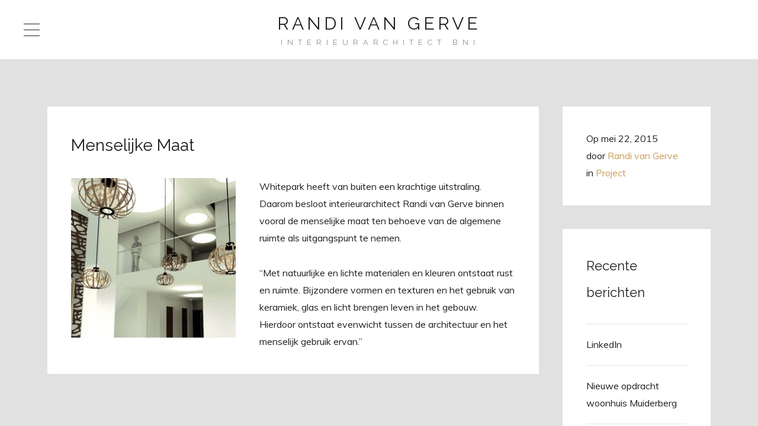

--- FILE ---
content_type: text/html; charset=UTF-8
request_url: https://randivangerve.nl/menselijke-maat/
body_size: 5879
content:
<!DOCTYPE HTML>
<html lang="nl">

<head>

<!-- Meta -->
<meta charset="UTF-8">
<title>Randi van GerveMenselijke Maat - Randi van Gerve</title>
<meta name="viewport" content="width=device-width, initial-scale=1.0">

<!-- Favicons -->
	<link rel="shortcut icon" href="https://randivangerve.nl/wp-content/uploads/2015/10/favicon16x16px.png">
	<link rel="apple-touch-icon" href="https://randivangerve.nl/wp-content/uploads/2015/10/favicon57x57px.png">
	<link rel="apple-touch-icon" sizes="72x72" href="https://randivangerve.nl/wp-content/uploads/2015/10/favicon72x72px.png">
	<link rel="apple-touch-icon" sizes="114x114" href="https://randivangerve.nl/wp-content/uploads/2015/10/favicon114x114px.png">
	<link rel="apple-touch-icon" sizes="144x144" href="https://randivangerve.nl/wp-content/uploads/2015/10/favicon144x144px.png">
	
<!-- Pingback -->
<link rel="pingback" href="https://randivangerve.nl/xmlrpc.php">

<!-- WP head -->
<meta name='robots' content='index, follow, max-image-preview:large, max-snippet:-1, max-video-preview:-1' />

	<!-- This site is optimized with the Yoast SEO plugin v17.5 - https://yoast.com/wordpress/plugins/seo/ -->
	<meta name="description" content="Whitepark heeft van buiten een krachtige uitstraling. Interieurarchitect Randi van Gerve besloot binnen de menselijke maat als uitgangspunt te nemen." />
	<link rel="canonical" href="https://randivangerve.nl/menselijke-maat/" />
	<meta property="og:locale" content="nl_NL" />
	<meta property="og:type" content="article" />
	<meta property="og:title" content="Menselijke Maat - Randi van Gerve" />
	<meta property="og:description" content="Whitepark heeft van buiten een krachtige uitstraling. Interieurarchitect Randi van Gerve besloot binnen de menselijke maat als uitgangspunt te nemen." />
	<meta property="og:url" content="https://randivangerve.nl/menselijke-maat/" />
	<meta property="og:site_name" content="Randi van Gerve" />
	<meta property="article:published_time" content="2015-05-22T10:13:36+00:00" />
	<meta property="article:modified_time" content="2015-06-24T08:49:40+00:00" />
	<meta property="og:image" content="https://randivangerve.nl/wp-content/uploads/2015/05/whitepark-menselijke-maat-278x300.jpg" />
	<meta name="twitter:card" content="summary" />
	<meta name="twitter:label1" content="Geschreven door" />
	<meta name="twitter:data1" content="Randi van Gerve" />
	<script type="application/ld+json" class="yoast-schema-graph">{"@context":"https://schema.org","@graph":[{"@type":"WebSite","@id":"https://randivangerve.nl/#website","url":"https://randivangerve.nl/","name":"Randi van Gerve","description":"Interieurarchitectuur","potentialAction":[{"@type":"SearchAction","target":{"@type":"EntryPoint","urlTemplate":"https://randivangerve.nl/?s={search_term_string}"},"query-input":"required name=search_term_string"}],"inLanguage":"nl"},{"@type":"ImageObject","@id":"https://randivangerve.nl/menselijke-maat/#primaryimage","inLanguage":"nl","url":"https://randivangerve.nl/wp-content/uploads/2015/05/whitepark-menselijke-maat.jpg","contentUrl":"https://randivangerve.nl/wp-content/uploads/2015/05/whitepark-menselijke-maat.jpg","width":320,"height":345},{"@type":"WebPage","@id":"https://randivangerve.nl/menselijke-maat/#webpage","url":"https://randivangerve.nl/menselijke-maat/","name":"Menselijke Maat - Randi van Gerve","isPartOf":{"@id":"https://randivangerve.nl/#website"},"primaryImageOfPage":{"@id":"https://randivangerve.nl/menselijke-maat/#primaryimage"},"datePublished":"2015-05-22T10:13:36+00:00","dateModified":"2015-06-24T08:49:40+00:00","author":{"@id":"https://randivangerve.nl/#/schema/person/846d170bba46ce31fdab99eac27712a8"},"description":"Whitepark heeft van buiten een krachtige uitstraling. Interieurarchitect Randi van Gerve besloot binnen de menselijke maat als uitgangspunt te nemen.","breadcrumb":{"@id":"https://randivangerve.nl/menselijke-maat/#breadcrumb"},"inLanguage":"nl","potentialAction":[{"@type":"ReadAction","target":["https://randivangerve.nl/menselijke-maat/"]}]},{"@type":"BreadcrumbList","@id":"https://randivangerve.nl/menselijke-maat/#breadcrumb","itemListElement":[{"@type":"ListItem","position":1,"name":"Home","item":"https://randivangerve.nl/"},{"@type":"ListItem","position":2,"name":"Menselijke Maat"}]},{"@type":"Person","@id":"https://randivangerve.nl/#/schema/person/846d170bba46ce31fdab99eac27712a8","name":"Randi van Gerve","image":{"@type":"ImageObject","@id":"https://randivangerve.nl/#personlogo","inLanguage":"nl","url":"https://secure.gravatar.com/avatar/e98b420eada75121cd3bbdc11f2464da?s=96&d=mm&r=g","contentUrl":"https://secure.gravatar.com/avatar/e98b420eada75121cd3bbdc11f2464da?s=96&d=mm&r=g","caption":"Randi van Gerve"},"url":"https://randivangerve.nl/author/randi/"}]}</script>
	<!-- / Yoast SEO plugin. -->


<link rel='dns-prefetch' href='//www.google.com' />
<link rel='dns-prefetch' href='//s.w.org' />
<link rel="alternate" type="application/rss+xml" title="Randi van Gerve &raquo; Feed" href="https://randivangerve.nl/feed/" />
<link rel="alternate" type="application/rss+xml" title="Randi van Gerve &raquo; Reactiesfeed" href="https://randivangerve.nl/comments/feed/" />
<link rel="alternate" type="application/rss+xml" title="Randi van Gerve &raquo; Menselijke Maat Reactiesfeed" href="https://randivangerve.nl/menselijke-maat/feed/" />
		<script type="text/javascript">
			window._wpemojiSettings = {"baseUrl":"https:\/\/s.w.org\/images\/core\/emoji\/13.1.0\/72x72\/","ext":".png","svgUrl":"https:\/\/s.w.org\/images\/core\/emoji\/13.1.0\/svg\/","svgExt":".svg","source":{"concatemoji":"https:\/\/randivangerve.nl\/wp-includes\/js\/wp-emoji-release.min.js?ver=5.8.12"}};
			!function(e,a,t){var n,r,o,i=a.createElement("canvas"),p=i.getContext&&i.getContext("2d");function s(e,t){var a=String.fromCharCode;p.clearRect(0,0,i.width,i.height),p.fillText(a.apply(this,e),0,0);e=i.toDataURL();return p.clearRect(0,0,i.width,i.height),p.fillText(a.apply(this,t),0,0),e===i.toDataURL()}function c(e){var t=a.createElement("script");t.src=e,t.defer=t.type="text/javascript",a.getElementsByTagName("head")[0].appendChild(t)}for(o=Array("flag","emoji"),t.supports={everything:!0,everythingExceptFlag:!0},r=0;r<o.length;r++)t.supports[o[r]]=function(e){if(!p||!p.fillText)return!1;switch(p.textBaseline="top",p.font="600 32px Arial",e){case"flag":return s([127987,65039,8205,9895,65039],[127987,65039,8203,9895,65039])?!1:!s([55356,56826,55356,56819],[55356,56826,8203,55356,56819])&&!s([55356,57332,56128,56423,56128,56418,56128,56421,56128,56430,56128,56423,56128,56447],[55356,57332,8203,56128,56423,8203,56128,56418,8203,56128,56421,8203,56128,56430,8203,56128,56423,8203,56128,56447]);case"emoji":return!s([10084,65039,8205,55357,56613],[10084,65039,8203,55357,56613])}return!1}(o[r]),t.supports.everything=t.supports.everything&&t.supports[o[r]],"flag"!==o[r]&&(t.supports.everythingExceptFlag=t.supports.everythingExceptFlag&&t.supports[o[r]]);t.supports.everythingExceptFlag=t.supports.everythingExceptFlag&&!t.supports.flag,t.DOMReady=!1,t.readyCallback=function(){t.DOMReady=!0},t.supports.everything||(n=function(){t.readyCallback()},a.addEventListener?(a.addEventListener("DOMContentLoaded",n,!1),e.addEventListener("load",n,!1)):(e.attachEvent("onload",n),a.attachEvent("onreadystatechange",function(){"complete"===a.readyState&&t.readyCallback()})),(n=t.source||{}).concatemoji?c(n.concatemoji):n.wpemoji&&n.twemoji&&(c(n.twemoji),c(n.wpemoji)))}(window,document,window._wpemojiSettings);
		</script>
		<style type="text/css">
img.wp-smiley,
img.emoji {
	display: inline !important;
	border: none !important;
	box-shadow: none !important;
	height: 1em !important;
	width: 1em !important;
	margin: 0 .07em !important;
	vertical-align: -0.1em !important;
	background: none !important;
	padding: 0 !important;
}
</style>
	<link rel='stylesheet' id='wp-block-library-css'  href='https://randivangerve.nl/wp-includes/css/dist/block-library/style.min.css?ver=5.8.12' type='text/css' media='all' />
<link rel='stylesheet' id='contact-form-7-css'  href='https://randivangerve.nl/wp-content/plugins/contact-form-7/includes/css/styles.css?ver=5.5.2' type='text/css' media='all' />
<link rel='stylesheet' id='main-css'  href='https://randivangerve.nl/wp-content/themes/randivangerve/style.css?ver=5.8.12' type='text/css' media='all' />
<link rel='stylesheet' id='reset-css'  href='https://randivangerve.nl/wp-content/themes/rayleigh/css/reset.css?ver=5.8.12' type='text/css' media='all' />
<link rel='stylesheet' id='bootstrap-css'  href='https://randivangerve.nl/wp-content/themes/rayleigh/css/bootstrap.min.css?ver=5.8.12' type='text/css' media='all' />
<link rel='stylesheet' id='font-awesome-css'  href='https://randivangerve.nl/wp-content/themes/rayleigh/css/font-awesome.min.css?ver=5.8.12' type='text/css' media='all' />
<link rel='stylesheet' id='swiper-css'  href='https://randivangerve.nl/wp-content/themes/rayleigh/css/idangerous.swiper.css?ver=5.8.12' type='text/css' media='all' />
<link rel='stylesheet' id='style-css'  href='https://randivangerve.nl/wp-content/themes/rayleigh/css/style.css?ver=1.5' type='text/css' media='all' />
<style id='style-inline-css' type='text/css'>
                            
</style>
<script type='text/javascript' src='https://randivangerve.nl/wp-includes/js/jquery/jquery.min.js?ver=3.6.0' id='jquery-core-js'></script>
<script type='text/javascript' src='https://randivangerve.nl/wp-includes/js/jquery/jquery-migrate.min.js?ver=3.3.2' id='jquery-migrate-js'></script>
<link rel="https://api.w.org/" href="https://randivangerve.nl/wp-json/" /><link rel="alternate" type="application/json" href="https://randivangerve.nl/wp-json/wp/v2/posts/244" /><link rel="EditURI" type="application/rsd+xml" title="RSD" href="https://randivangerve.nl/xmlrpc.php?rsd" />
<link rel="wlwmanifest" type="application/wlwmanifest+xml" href="https://randivangerve.nl/wp-includes/wlwmanifest.xml" /> 
<meta name="generator" content="WordPress 5.8.12" />
<link rel='shortlink' href='https://randivangerve.nl/?p=244' />
<link rel="alternate" type="application/json+oembed" href="https://randivangerve.nl/wp-json/oembed/1.0/embed?url=https%3A%2F%2Frandivangerve.nl%2Fmenselijke-maat%2F" />
<link rel="alternate" type="text/xml+oembed" href="https://randivangerve.nl/wp-json/oembed/1.0/embed?url=https%3A%2F%2Frandivangerve.nl%2Fmenselijke-maat%2F&#038;format=xml" />
		<style type="text/css" id="wp-custom-css">
			.fullscreen-slider .swiper-slide h3 {
    text-shadow: 2px 2px 8px rgba(0,0,0,0.6);
}

.grecaptcha-badge { 
    visibility: hidden;
}

article.portfolio h3 {
    font-size: 17px!important;
}		</style>
		<style type="text/css" title="dynamic-css" class="options-output">a,#heading h2 a:hover,a[rel=bookmark]:hover,.vcard .fn{color:#c89d58;}a:hover{color:#ba904e;}#content{background-color:#e1e1e1;}#top{background-color:#ffffff;}#sidebar,.copyright{background-color:#ffffff;}#sidebar a,#mainmenu ul li a,.copyright,a[rel=bookmark],#logo h1 a{color:#202020;}.portfolio-full,.service-box .image,.widget-recent-tabs .nav-tabs > li.active > a,.widget-recent-tabs .nav-tabs > li.active > a:hover,.widget-recent-tabs .nav-tabs > li.active > a:focus,.pag a,.pag span,.filter-dropdown,.filter-dropdown ul,.inner,#respond{background-color:#ffffff;}#heading h1,#heading h2,#heading h2 a,.comments h3{color:#202020;}#preloader{background-color:#f0f0f0;}.windows8 .wBall .wInnerBall{background-color:#202020;}.widget-post-info .icons a{color:#202020;}.widget-post-info .tags a,.pag a:hover,.pag span.current,.btn-color,.comment-reply-link,#submit,.fn:after,.wpcf7-submit{background-color:#c89d58;}.widget-post-info .tags a:hover{background-color:#ba904e;}.widget ul li a,.pag a,.pag span{color:#202020;}.widget ul li a:hover{color:#ba904e;}.nav-tabs > li > a,.nav-tabs > li.active > a,.nav-tabs > li.active > a:hover,.panel-default > .panel-heading a,.btn{color:#202020;}body,address,.panel-title{font-family:Muli;font-weight:normal;font-style:normal;font-size:16px;line-height:29px;color:#202020;}h1,.hfont{font-family:Raleway;font-weight:normal;font-style:normal;font-size:26px;line-height:64px;color:#202020;}h2{font-family:Raleway;font-weight:normal;font-style:normal;font-size:28px;line-height:58px;color:#202020;}h3,h3 address{font-family:Raleway;font-weight:normal;font-style:normal;font-size:28px;line-height:51px;color:#202020;}h4{font-family:Raleway;font-weight:normal;font-style:normal;font-size:22px;line-height:45px;color:#202020;}h5{font-family:Raleway;font-weight:normal;font-style:normal;font-size:24px;line-height:39px;color:#202020;}h6{font-family:Raleway;font-weight:normal;font-style:normal;font-size:20px;line-height:32px;color:#202020;}</style><link rel="stylesheet" id="options-google-fonts"  href="//fonts.googleapis.com/css?family=Muli%7CRaleway&amp;v=1625835174" type="text/css" media="all" />
</head>

<body class="post-template-default single single-post postid-244 single-format-standard menu-left menu-collapsible">

	<!-- Preloader -->
	<div id="preloader">
		<div id="status">
			<div class="windows8">
				<div class="wBall" id="wBall_1">
					<div class="wInnerBall"></div>
				</div>
				<div class="wBall" id="wBall_2">
					<div class="wInnerBall"></div>
				</div>
				<div class="wBall" id="wBall_3">
					<div class="wInnerBall"></div>
				</div>
				<div class="wBall" id="wBall_4">
					<div class="wInnerBall"></div>
				</div>
				<div class="wBall" id="wBall_5">
					<div class="wInnerBall"></div>
				</div>
			</div>
		</div>
	</div>

	<!-- Overlay -->
	<div id="overlay"></div>

	<!-- Top header -->
	<div id="top">

		<!-- Sidebar button -->
		<a href="#" id="sidebar-button"></a>

		<!-- Logo -->
		<header id="logo"><h1><a href="https://randivangerve.nl">Randi van Gerve</a></h1><h2>Interieurarchitect bni</h2></header>

	</div>

	<!-- Main wrapper -->
	<div id="main-wrapper">

		<!-- Content -->
		<div id="content">

			<!-- Fluid container -->
			<div class="container-fluid">

				<!-- Main content -->
				<div class="row sidebar-right">
					<div class="main-column col-9">

						<article id="post-244" class="blog full post-244 post type-post status-publish format-standard hentry category-project">
		<div class="inner">
				<header>
			<h3>Menselijke Maat</h3>
		</header>
		<p class="p1"><span class="s1"><a href="https://randivangerve.nl/wp-content/uploads/2015/05/whitepark-menselijke-maat.jpg"><img loading="lazy" class=" size-medium wp-image-276 alignleft" src="https://randivangerve.nl/wp-content/uploads/2015/05/whitepark-menselijke-maat-278x300.jpg" alt="whitepark-menselijke-maat" width="278" height="300" srcset="https://randivangerve.nl/wp-content/uploads/2015/05/whitepark-menselijke-maat-278x300.jpg 278w, https://randivangerve.nl/wp-content/uploads/2015/05/whitepark-menselijke-maat.jpg 320w" sizes="(max-width: 278px) 100vw, 278px" /></a>Whitepark heeft van buiten een krachtige uitstraling. Daarom besloot interieurarchitect Randi van Gerve binnen vooral de menselijke maat ten behoeve van de algemene ruimte als uitgangspunt te nemen. </span></p>
<p class="p1"><span class="s1">“Met natuurlijke en lichte materialen en kleuren ontstaat rust en ruimte. Bijzondere vormen en texturen en het gebruik van keramiek, glas en licht brengen leven in het gebouw. Hierdoor ontstaat evenwicht tussen de architectuur en het menselijk gebruik ervan.”<br />
</span></p>
			</div>
</article>							
	
	
					</div>
					<div class="sidebar-column col-3">

						<aside class="widget widget-post-info inner">
	<footer>
		<div class="vcard">
				<div class="date">Op <time datetime="2015-05-22">mei 22, 2015</time></div>
				<address class="author">door <a href="https://randivangerve.nl/author/randi/" class="fn">Randi van Gerve</a></address>
				in <a href="https://randivangerve.nl/category/project/" rel="category tag">Project</a>			</div>
	</footer>
		
</aside>						
		<aside id="recent-posts-2" class="widget widget_recent_entries inner">
		<h4>Recente berichten</h4>
		<ul>
											<li>
					<a href="https://randivangerve.nl/linkedin/">LinkedIn</a>
									</li>
											<li>
					<a href="https://randivangerve.nl/nieuwe-opdracht/">Nieuwe opdracht woonhuis Muiderberg</a>
									</li>
											<li>
					<a href="https://randivangerve.nl/advies-en-visie-herbestemming/">Advies en visie herbestemming</a>
									</li>
					</ul>

		</aside>
					</div>
				</div>

			</div>

		</div>

		<!-- Collapsible sidebar -->
		<div id="sidebar">

			<!-- Widget Area -->
			<div id="widgets">

				<!-- Main menu -->
				<nav id="mainmenu">

					<ul id="menu-main-menu" class="menu"><li id="menu-item-154" class="menu-item menu-item-type-post_type menu-item-object-page menu-item-home menu-item-154"><a href="https://randivangerve.nl/">Home</a></li>
<li id="menu-item-152" class="menu-item menu-item-type-post_type menu-item-object-page menu-item-152"><a href="https://randivangerve.nl/portfolio/">Portfolio</a></li>
<li id="menu-item-153" class="menu-item menu-item-type-post_type menu-item-object-page menu-item-153"><a href="https://randivangerve.nl/nieuws/">Nieuws</a></li>
<li id="menu-item-149" class="menu-item menu-item-type-post_type menu-item-object-page menu-item-149"><a href="https://randivangerve.nl/over-randi-van-gerve/">Over</a></li>
<li id="menu-item-148" class="menu-item menu-item-type-post_type menu-item-object-page menu-item-148"><a href="https://randivangerve.nl/contact/">Contact</a></li>
<li id="menu-item-342" class="social first menu-item menu-item-type-custom menu-item-object-custom menu-item-342"><a target="_blank" rel="noopener" href="https://www.linkedin.com/company/10014383?trk=tyah&#038;trkInfo=clickedVertical%3Acompany%2Cidx%3A1-1-1%2CtarId%3A1435052788248%2Ctas%3Arandi%20van%20gerve%20interieurarchitect%20BNI"><i class="fa fa-linkedin-square"></i></a></li>
<li id="menu-item-343" class="social menu-item menu-item-type-custom menu-item-object-custom menu-item-343"><a target="_blank" rel="noopener" href="https://www.youtube.com/channel/UCSwtq_X3wxH1Ll23aCN6C9g"><i class="fa fa-youtube-square"></i></a></li>
</ul>
				</nav>

			</div>

			<!-- Copyright -->
			<footer>
				<p class="copyright"><span>© Copyright 2021 Randi van Gerve</span></p>
			</footer>

		</div>

	</div>

<script>
  (function(i,s,o,g,r,a,m){i['GoogleAnalyticsObject']=r;i[r]=i[r]||function(){
  (i[r].q=i[r].q||[]).push(arguments)},i[r].l=1*new Date();a=s.createElement(o),
  m=s.getElementsByTagName(o)[0];a.async=1;a.src=g;m.parentNode.insertBefore(a,m)
  })(window,document,'script','//www.google-analytics.com/analytics.js','ga');

  ga('create', 'UA-65334823-1', 'auto');
  ga('send', 'pageview');

</script><script type="text/javascript">                            </script><script type='text/javascript' src='https://randivangerve.nl/wp-includes/js/dist/vendor/regenerator-runtime.min.js?ver=0.13.7' id='regenerator-runtime-js'></script>
<script type='text/javascript' src='https://randivangerve.nl/wp-includes/js/dist/vendor/wp-polyfill.min.js?ver=3.15.0' id='wp-polyfill-js'></script>
<script type='text/javascript' id='contact-form-7-js-extra'>
/* <![CDATA[ */
var wpcf7 = {"api":{"root":"https:\/\/randivangerve.nl\/wp-json\/","namespace":"contact-form-7\/v1"}};
/* ]]> */
</script>
<script type='text/javascript' src='https://randivangerve.nl/wp-content/plugins/contact-form-7/includes/js/index.js?ver=5.5.2' id='contact-form-7-js'></script>
<script type='text/javascript' src='https://randivangerve.nl/wp-content/themes/rayleigh/js/bootstrap.min.js?ver=3.1.1' id='bootstrap-js'></script>
<script type='text/javascript' src='https://randivangerve.nl/wp-content/themes/rayleigh/js/swiper/idangerous.swiper.min.js?ver=2.6.0' id='swiper-js'></script>
<script type='text/javascript' src='https://randivangerve.nl/wp-includes/js/imagesloaded.min.js?ver=4.1.4' id='imagesloaded-js'></script>
<script type='text/javascript' src='https://randivangerve.nl/wp-includes/js/masonry.min.js?ver=4.2.2' id='masonry-js'></script>
<script type='text/javascript' src='https://randivangerve.nl/wp-content/themes/rayleigh/js/isotope/jquery.isotope.min.js?ver=1.5.26' id='isotope-js'></script>
<script type='text/javascript' src='https://randivangerve.nl/wp-content/themes/rayleigh/js/custom.js?ver=1.0' id='custom-js'></script>
<script type='text/javascript' src='https://randivangerve.nl/wp-includes/js/comment-reply.min.js?ver=5.8.12' id='comment-reply-js'></script>
<script type='text/javascript' src='https://www.google.com/recaptcha/api.js?render=6LfueZkaAAAAAP-mTLMdDuWUi47IQPZsOkX-W55x&#038;ver=3.0' id='google-recaptcha-js'></script>
<script type='text/javascript' id='wpcf7-recaptcha-js-extra'>
/* <![CDATA[ */
var wpcf7_recaptcha = {"sitekey":"6LfueZkaAAAAAP-mTLMdDuWUi47IQPZsOkX-W55x","actions":{"homepage":"homepage","contactform":"contactform"}};
/* ]]> */
</script>
<script type='text/javascript' src='https://randivangerve.nl/wp-content/plugins/contact-form-7/modules/recaptcha/index.js?ver=5.5.2' id='wpcf7-recaptcha-js'></script>
<script type='text/javascript' src='https://randivangerve.nl/wp-includes/js/wp-embed.min.js?ver=5.8.12' id='wp-embed-js'></script>

</body>

</html>

--- FILE ---
content_type: text/html; charset=utf-8
request_url: https://www.google.com/recaptcha/api2/anchor?ar=1&k=6LfueZkaAAAAAP-mTLMdDuWUi47IQPZsOkX-W55x&co=aHR0cHM6Ly9yYW5kaXZhbmdlcnZlLm5sOjQ0Mw..&hl=en&v=TkacYOdEJbdB_JjX802TMer9&size=invisible&anchor-ms=20000&execute-ms=15000&cb=1evkcwyqcnh2
body_size: 45747
content:
<!DOCTYPE HTML><html dir="ltr" lang="en"><head><meta http-equiv="Content-Type" content="text/html; charset=UTF-8">
<meta http-equiv="X-UA-Compatible" content="IE=edge">
<title>reCAPTCHA</title>
<style type="text/css">
/* cyrillic-ext */
@font-face {
  font-family: 'Roboto';
  font-style: normal;
  font-weight: 400;
  src: url(//fonts.gstatic.com/s/roboto/v18/KFOmCnqEu92Fr1Mu72xKKTU1Kvnz.woff2) format('woff2');
  unicode-range: U+0460-052F, U+1C80-1C8A, U+20B4, U+2DE0-2DFF, U+A640-A69F, U+FE2E-FE2F;
}
/* cyrillic */
@font-face {
  font-family: 'Roboto';
  font-style: normal;
  font-weight: 400;
  src: url(//fonts.gstatic.com/s/roboto/v18/KFOmCnqEu92Fr1Mu5mxKKTU1Kvnz.woff2) format('woff2');
  unicode-range: U+0301, U+0400-045F, U+0490-0491, U+04B0-04B1, U+2116;
}
/* greek-ext */
@font-face {
  font-family: 'Roboto';
  font-style: normal;
  font-weight: 400;
  src: url(//fonts.gstatic.com/s/roboto/v18/KFOmCnqEu92Fr1Mu7mxKKTU1Kvnz.woff2) format('woff2');
  unicode-range: U+1F00-1FFF;
}
/* greek */
@font-face {
  font-family: 'Roboto';
  font-style: normal;
  font-weight: 400;
  src: url(//fonts.gstatic.com/s/roboto/v18/KFOmCnqEu92Fr1Mu4WxKKTU1Kvnz.woff2) format('woff2');
  unicode-range: U+0370-0377, U+037A-037F, U+0384-038A, U+038C, U+038E-03A1, U+03A3-03FF;
}
/* vietnamese */
@font-face {
  font-family: 'Roboto';
  font-style: normal;
  font-weight: 400;
  src: url(//fonts.gstatic.com/s/roboto/v18/KFOmCnqEu92Fr1Mu7WxKKTU1Kvnz.woff2) format('woff2');
  unicode-range: U+0102-0103, U+0110-0111, U+0128-0129, U+0168-0169, U+01A0-01A1, U+01AF-01B0, U+0300-0301, U+0303-0304, U+0308-0309, U+0323, U+0329, U+1EA0-1EF9, U+20AB;
}
/* latin-ext */
@font-face {
  font-family: 'Roboto';
  font-style: normal;
  font-weight: 400;
  src: url(//fonts.gstatic.com/s/roboto/v18/KFOmCnqEu92Fr1Mu7GxKKTU1Kvnz.woff2) format('woff2');
  unicode-range: U+0100-02BA, U+02BD-02C5, U+02C7-02CC, U+02CE-02D7, U+02DD-02FF, U+0304, U+0308, U+0329, U+1D00-1DBF, U+1E00-1E9F, U+1EF2-1EFF, U+2020, U+20A0-20AB, U+20AD-20C0, U+2113, U+2C60-2C7F, U+A720-A7FF;
}
/* latin */
@font-face {
  font-family: 'Roboto';
  font-style: normal;
  font-weight: 400;
  src: url(//fonts.gstatic.com/s/roboto/v18/KFOmCnqEu92Fr1Mu4mxKKTU1Kg.woff2) format('woff2');
  unicode-range: U+0000-00FF, U+0131, U+0152-0153, U+02BB-02BC, U+02C6, U+02DA, U+02DC, U+0304, U+0308, U+0329, U+2000-206F, U+20AC, U+2122, U+2191, U+2193, U+2212, U+2215, U+FEFF, U+FFFD;
}
/* cyrillic-ext */
@font-face {
  font-family: 'Roboto';
  font-style: normal;
  font-weight: 500;
  src: url(//fonts.gstatic.com/s/roboto/v18/KFOlCnqEu92Fr1MmEU9fCRc4AMP6lbBP.woff2) format('woff2');
  unicode-range: U+0460-052F, U+1C80-1C8A, U+20B4, U+2DE0-2DFF, U+A640-A69F, U+FE2E-FE2F;
}
/* cyrillic */
@font-face {
  font-family: 'Roboto';
  font-style: normal;
  font-weight: 500;
  src: url(//fonts.gstatic.com/s/roboto/v18/KFOlCnqEu92Fr1MmEU9fABc4AMP6lbBP.woff2) format('woff2');
  unicode-range: U+0301, U+0400-045F, U+0490-0491, U+04B0-04B1, U+2116;
}
/* greek-ext */
@font-face {
  font-family: 'Roboto';
  font-style: normal;
  font-weight: 500;
  src: url(//fonts.gstatic.com/s/roboto/v18/KFOlCnqEu92Fr1MmEU9fCBc4AMP6lbBP.woff2) format('woff2');
  unicode-range: U+1F00-1FFF;
}
/* greek */
@font-face {
  font-family: 'Roboto';
  font-style: normal;
  font-weight: 500;
  src: url(//fonts.gstatic.com/s/roboto/v18/KFOlCnqEu92Fr1MmEU9fBxc4AMP6lbBP.woff2) format('woff2');
  unicode-range: U+0370-0377, U+037A-037F, U+0384-038A, U+038C, U+038E-03A1, U+03A3-03FF;
}
/* vietnamese */
@font-face {
  font-family: 'Roboto';
  font-style: normal;
  font-weight: 500;
  src: url(//fonts.gstatic.com/s/roboto/v18/KFOlCnqEu92Fr1MmEU9fCxc4AMP6lbBP.woff2) format('woff2');
  unicode-range: U+0102-0103, U+0110-0111, U+0128-0129, U+0168-0169, U+01A0-01A1, U+01AF-01B0, U+0300-0301, U+0303-0304, U+0308-0309, U+0323, U+0329, U+1EA0-1EF9, U+20AB;
}
/* latin-ext */
@font-face {
  font-family: 'Roboto';
  font-style: normal;
  font-weight: 500;
  src: url(//fonts.gstatic.com/s/roboto/v18/KFOlCnqEu92Fr1MmEU9fChc4AMP6lbBP.woff2) format('woff2');
  unicode-range: U+0100-02BA, U+02BD-02C5, U+02C7-02CC, U+02CE-02D7, U+02DD-02FF, U+0304, U+0308, U+0329, U+1D00-1DBF, U+1E00-1E9F, U+1EF2-1EFF, U+2020, U+20A0-20AB, U+20AD-20C0, U+2113, U+2C60-2C7F, U+A720-A7FF;
}
/* latin */
@font-face {
  font-family: 'Roboto';
  font-style: normal;
  font-weight: 500;
  src: url(//fonts.gstatic.com/s/roboto/v18/KFOlCnqEu92Fr1MmEU9fBBc4AMP6lQ.woff2) format('woff2');
  unicode-range: U+0000-00FF, U+0131, U+0152-0153, U+02BB-02BC, U+02C6, U+02DA, U+02DC, U+0304, U+0308, U+0329, U+2000-206F, U+20AC, U+2122, U+2191, U+2193, U+2212, U+2215, U+FEFF, U+FFFD;
}
/* cyrillic-ext */
@font-face {
  font-family: 'Roboto';
  font-style: normal;
  font-weight: 900;
  src: url(//fonts.gstatic.com/s/roboto/v18/KFOlCnqEu92Fr1MmYUtfCRc4AMP6lbBP.woff2) format('woff2');
  unicode-range: U+0460-052F, U+1C80-1C8A, U+20B4, U+2DE0-2DFF, U+A640-A69F, U+FE2E-FE2F;
}
/* cyrillic */
@font-face {
  font-family: 'Roboto';
  font-style: normal;
  font-weight: 900;
  src: url(//fonts.gstatic.com/s/roboto/v18/KFOlCnqEu92Fr1MmYUtfABc4AMP6lbBP.woff2) format('woff2');
  unicode-range: U+0301, U+0400-045F, U+0490-0491, U+04B0-04B1, U+2116;
}
/* greek-ext */
@font-face {
  font-family: 'Roboto';
  font-style: normal;
  font-weight: 900;
  src: url(//fonts.gstatic.com/s/roboto/v18/KFOlCnqEu92Fr1MmYUtfCBc4AMP6lbBP.woff2) format('woff2');
  unicode-range: U+1F00-1FFF;
}
/* greek */
@font-face {
  font-family: 'Roboto';
  font-style: normal;
  font-weight: 900;
  src: url(//fonts.gstatic.com/s/roboto/v18/KFOlCnqEu92Fr1MmYUtfBxc4AMP6lbBP.woff2) format('woff2');
  unicode-range: U+0370-0377, U+037A-037F, U+0384-038A, U+038C, U+038E-03A1, U+03A3-03FF;
}
/* vietnamese */
@font-face {
  font-family: 'Roboto';
  font-style: normal;
  font-weight: 900;
  src: url(//fonts.gstatic.com/s/roboto/v18/KFOlCnqEu92Fr1MmYUtfCxc4AMP6lbBP.woff2) format('woff2');
  unicode-range: U+0102-0103, U+0110-0111, U+0128-0129, U+0168-0169, U+01A0-01A1, U+01AF-01B0, U+0300-0301, U+0303-0304, U+0308-0309, U+0323, U+0329, U+1EA0-1EF9, U+20AB;
}
/* latin-ext */
@font-face {
  font-family: 'Roboto';
  font-style: normal;
  font-weight: 900;
  src: url(//fonts.gstatic.com/s/roboto/v18/KFOlCnqEu92Fr1MmYUtfChc4AMP6lbBP.woff2) format('woff2');
  unicode-range: U+0100-02BA, U+02BD-02C5, U+02C7-02CC, U+02CE-02D7, U+02DD-02FF, U+0304, U+0308, U+0329, U+1D00-1DBF, U+1E00-1E9F, U+1EF2-1EFF, U+2020, U+20A0-20AB, U+20AD-20C0, U+2113, U+2C60-2C7F, U+A720-A7FF;
}
/* latin */
@font-face {
  font-family: 'Roboto';
  font-style: normal;
  font-weight: 900;
  src: url(//fonts.gstatic.com/s/roboto/v18/KFOlCnqEu92Fr1MmYUtfBBc4AMP6lQ.woff2) format('woff2');
  unicode-range: U+0000-00FF, U+0131, U+0152-0153, U+02BB-02BC, U+02C6, U+02DA, U+02DC, U+0304, U+0308, U+0329, U+2000-206F, U+20AC, U+2122, U+2191, U+2193, U+2212, U+2215, U+FEFF, U+FFFD;
}

</style>
<link rel="stylesheet" type="text/css" href="https://www.gstatic.com/recaptcha/releases/TkacYOdEJbdB_JjX802TMer9/styles__ltr.css">
<script nonce="r6zt5L3OI7eQDJBePEu9QQ" type="text/javascript">window['__recaptcha_api'] = 'https://www.google.com/recaptcha/api2/';</script>
<script type="text/javascript" src="https://www.gstatic.com/recaptcha/releases/TkacYOdEJbdB_JjX802TMer9/recaptcha__en.js" nonce="r6zt5L3OI7eQDJBePEu9QQ">
      
    </script></head>
<body><div id="rc-anchor-alert" class="rc-anchor-alert"></div>
<input type="hidden" id="recaptcha-token" value="[base64]">
<script type="text/javascript" nonce="r6zt5L3OI7eQDJBePEu9QQ">
      recaptcha.anchor.Main.init("[\x22ainput\x22,[\x22bgdata\x22,\x22\x22,\[base64]/[base64]/e2RvbmU6ZmFsc2UsdmFsdWU6ZVtIKytdfTp7ZG9uZTp0cnVlfX19LGkxPWZ1bmN0aW9uKGUsSCl7SC5ILmxlbmd0aD4xMDQ/[base64]/[base64]/[base64]/[base64]/[base64]/[base64]/[base64]/[base64]/[base64]/RXAoZS5QLGUpOlFVKHRydWUsOCxlKX0sRT1mdW5jdGlvbihlLEgsRixoLEssUCl7aWYoSC5oLmxlbmd0aCl7SC5CSD0oSC5vJiYiOlRRUjpUUVI6IigpLEYpLEgubz10cnVlO3RyeXtLPUguSigpLEguWj1LLEguTz0wLEgudT0wLEgudj1LLFA9T3AoRixIKSxlPWU/[base64]/[base64]/[base64]/[base64]\x22,\[base64]\\u003d\x22,\x22Zgliw6ZELmHCm8O3FcOHwqzDvMKMw5/Dox4Cw5vCs8KGwoILw6jCgijCm8OIwrfCgMKDwqcrGyXCsFFyasOubsKgaMKCNMOeXsO7w6R6EAXDhMK8bMOWZwF3A8K3w7YLw63Ch8Kgwqcww53DmcO7w7/DsHdsQx9gVDxEKy7Dl8Ocw7DCrcO8UwZEADnCpMKGKlJDw75ZS0hYw7QCQy9YFsKXw7/Coi8jaMOmWcOhY8K2w6lhw7PDrRp6w5vDpsO3YcKWFcKHI8O/[base64]/[base64]/wpcRQGRhw6kqwq7CqMOjw61zB8K6WsODDMKnKVfChXfDgQMtw4TCjMOzbi0EQmrDsAIgL0rCgMKYT0rDmjnDlXzCkmoNw7BgbD/CmMOpWcKNw6vCnsK1w5XCr2U/JMKURyHDocKfw5/CjyHCvgDClsOyQMOXVcKNw4Rbwr/[base64]/DjWIVaVHDmiZPw7YwAcKqw6h+w6JKwoAVw6wmw5xjOMKYw4gKw7/DqD0YPwzCjcKiFcOeecKQw7gvDcODVzHCjXAewozCvTbDnm1lwowfw4MtCQYBFl3DtALDssOgKMOecTLDjcKjw6Z+KilQw5PClMKrRAXClElkw57Dv8KgwrnCtMKtScOQdW54RFMCwrAKwoRLw6ZbwqPCg0zCpF/[base64]/wogOHcKrU8OuL1DDisK6w7d1F09DcDDChzvDi8KMPljDkAVuw5HCoDvCjDPCjcKZVRLDm2HCo8OMdEsBwroow58AbcO9Y1cKw77Ch2bCuMKuMkrCsUvCtil4wqzDjEvCgsOQwoXCpRtsS8K+dcOzw791asKEw70ZdsKswoHCoTNkbi0fCU/[base64]/[base64]/Dvl3DoMKmEcOTAnEjw54TSMOzwpgvG8ObNWF8wq/CsMOcwrxgwqYhSF3DoVF8wq/[base64]/[base64]/DpX1Xw4UUbGXDk3xsw4DDhVfDlx/[base64]/wpY/[base64]/AzJ/J8Knw4bDvHTDisO8OGjCon08wpnDo8OBwqo6w6bCoMO3wqvCkAvDqG8SaU3Ctxw9N8KBasO3w51SDsOTWMOMQFh6w7jDs8OORjrDlsKawoMhVi/DosOuw51bwqosNcO1JsKSHj/[base64]/[base64]/DrsKnwqxYLTAyL2ZOainCnQ7Dv8Kpw7TCscK5HMK2w5Vhbx7CoUorUi/DrnhzYsOjGMKEODXCsn7DhAvCmWzDtBnCocKOLHNzwrfDiMOVO23CgcOdc8OJwrFMw6fDjcKIw5fDtsOywp7DqsKlDcKUeibDksK3aitOwrjDpHvCu8KNGMOlwrJ9wobDtsOtw4YAw7LCuEg9YcOPw5xKHAIgXXg0VXAvf8OVw6tEeS3CuE/[base64]/CqUTCmAdywrfDtMK/PcO+w4QCfcKdQBozwr9Mwr45W8KBH8KSYcOHW3dKwpbCpsOIDU4JaX5tG2xya23CmiIFJMOlfsONwp7DosKcZz5tZcOiAiQFe8KKw77CthZXwpN5Wg/[base64]/CpcOiwojCi14EH8OowqvCkQhEwr7DicKFw77Co8OHwrTDscKHMMOBwpbDnTzDsknDpDY1w61Swo7CmGAuwrjDiMKRw6bDrhVQLmt5DsOzEcK6VsO/F8KqW05vw5R3w6gRwrVPCQzDsTwoJ8KPAcKRw7UcwrHDqsKMXkLCn20Sw5MHwrTCs3l+w55pwpkhEn7Cj1NZHhtww6zDpcKcMcKPGwrDrcOdw4M6w7fDtMOhB8Kfwp5Aw6sZBWRPwrB9FAjCrRTCuD/Du1/[base64]/ZcKowqwycmQpLwBrbwHDncKtwokHJ8K2w4I4asKqX0bCvRjDscO6wqfDoAUBw5/DpFJEFsKPworDkkMARsOyIUDCqcKLw5HDksOkBsOtS8KcwoHCvRzCtz1uKW7Ct8OlBcOzw6rCrmzClMKhw65WwrXCs3bCoBLCisKqLcKGw4BtVcOSwo/ClsOXw5YCwpHDpnPCvwtvTSYWFHgEUsOLbnXCji7DsMOIwp/[base64]/CmihnCzzDncOIw60kw7Q2Cj3CkjFPw5HDrCUmLETChMOdw6DDh2xtScKjwoYCw4fCl8OGwr/DvsOZYsKzw7wUN8O8VMKGcsKeHHouwrbCkMKkPsOjQBhAU8OjGTnDj8OEw5IjfQ/DjlbCsw/[base64]/[base64]/G8OLw5LDk8O0bX07wq4KchfCp8OEwpYUwot6woHCi1LCgsKzOTzCpTp+c8OMeRrDlSlAfcK3w4w3AzpcBcOpw4ZrecOfZcOjB0pDD1PDvcONY8OFTHbCrcOBBC3Ckh/DogcFw6/[base64]/GWfDgR/CgXh3wojDjW8jXzXDtcKVSzBQw455a8KBXlfDqCUwC8Ogw5ddw6LDv8KCdD/[base64]/DocK0w4U1w61vwqN1BSLDsMKQacKKVcKjIlJjwq/Cs01pIj3Cp35YLcKIMRxbwqXCjMKLQkzDs8OCZMKOw4/Cq8KbPMObwq9jwqnCrsKFcMO/w4zCgcOPRMKzcHbCqBPCoREGecK1w7DDs8OZwr0Nw6wGKsOPw51rBiXDnDFBKcOJCsKfUhs3w6pxasOBXcK9wpLCosKYwp1SYzzCr8KuwrnCgg3DqxLDtsO1HsKdwqPDkTjDlGLDs3PCi3Anwq4YbMOjwrjCgsKow4Agwo/DtMK8ZzIuwrtRU8OfIn0Cw557wrrDknsDQWvCkWrCgsKRw7UdZ8OUwrcmwqE0w4fDm8KgDXFXw6jCt2weLcKbN8KkKcO4wpXCnQkbYMK6w77Cn8OxAUQiw5zDrsOywpRHbcODw4DCsT8BVnvDoB7DisOHw49uw7HDk8KawprCgxnDtFzCtA/DiMOkwoxIw6RqXcKbwrRPUSMqLcKwDUFWDcKZwqRzw7HCgi3Dn37Dk3DDr8KdwpPCpWzDq8KNwozDqUzDp8Obw6XCgzoaw48kw6JhwpQtWHVaHsKXw70NwozDicO7wpHDtMKvZy/Dl8KZeQ0Uf8Kte8O4XMK5w5V0MMKTwpk1FwXDs8OLwrXDhGlwwqjCoQvDmA/Duy8zDURWwobCvn/CucKCe8OFwpoQD8K8O8Oqwp3CmRV4SHNtXsK8w7MewqNIwphuw6jDkTXCgMOqw54Mw5HClUcKw5wFccOQIVjCosK2w4fDgA3DhcK5wpfCtxxjwpNowpQPwpRzw7MKdcKEKn/Dkn7Co8OyDHfCncKZwofCjsKrHSVxwqXDnzpNbxHDu13Dum58wo9GwpjDt8OPWix6wqNWPcKQPkjDiFRrKsK9woXDinTCssOhwpRYaQHCjAF8MXHCmWQSw7jCgUEtw5zDk8KTY2jDgsOgw57DvTtdAUxkw5wMNjjCukgWw5fDp8Klwo3Ckw3DtcKWMEvCt0/DhlxHP1tjw4gjHMO7EsKNwpTDnQfDlTDDigQnKV0AwpR9G8KWwoI0wqo7WkJmKsORfn3CrsOPWXg/worDmm3DpEzDm2/[base64]/CssK9EVXDi8K+w7nCtGHCpsOOJF7CpMKiwonDi1zCiC4ow49Dw4PDr8OVc0dDM3LCpsOdwrjCvMKXU8O8C8OAG8KtXcKnPMOAEyTCog5EEcK6woHChsKgw7/CmW49LsKWwpbDs8KrQRUKwqfDn8KjFFnCuTIhfinDhA49d8OIXzXDrStzciDCiMKfd27CvkErw6xtXsOdIMKHwpfDk8KLw5wqwpXDiGPChcKWw4jClUYgwq/Cp8KCwoxGwrtRFcKNwpURGsKETmlvwpzDhMKEw4NHw5JKwp/[base64]/wr/DkcOswo1dYTxVwozCqsODMHrCo8KtHMKfw4gvwoE2L8KYM8ODDsKWw782JcOgISXCrkJcQkgUwofDvU4yw7nDj8K6W8OWe8O7wqDCo8OgJVXCiMOSOEdqw5TCusOnG8K7D0nDksK5YyXCgsKlwqJgwpFnwq/[base64]/Ci0zCssKdw4JXRcKZEMOiwpzCq8OcwqweD8KNe8O+ZsOcw582UsOINQw8UsKYHRHDlcOIw7RGHcOJFwrDusKFwq3Dg8KNwp9mXEJWBBNDwqPClWR9w55BY3PDljzDgMKtHMOhw5HDkSZkZEvCrnXDkAHDgcKUEsKXw5zDnzvCqwHDgsOScHAKc8OVCsKSRlw/[base64]/DmcKfQFbDjUZJwpd/[base64]/[base64]/[base64]/wohlw63CgWdrSsOFS8OvZhgtwr/Dh05KwoUZI8KyZcKhMmHDtGwvM8OswoHCoTrCucOtY8OJa19nAjgSw4lDezrDtDg9w4DDiz/Cv1dJSB7DvBbCmcOcwoIewobDiMKeM8KVZwRXd8OVwoISA1nDqcK7AcKmwq/DnlJpMcOhwq8rJ8KMwqYDTn0uwr95w4fCs04eYcO0wqDDgcOeK8Oqw5dfwp9MwoMvw7lgAyENwoTDscKrCCLCuS9ZTcKoPsKsA8KmwrBSDFjDrMKWw4rCksKRw7fCs2bCsjvDtA7DunDCph/ChsORwrvDkmXChEJUZcKIw7fCmzPChXzDkWoVw68TwpnDhsKaw5zDrSNyasOsw7bDvMKoeMORwqXDq8KLw4fCkiR4w6ZwwoBDw5JdwqvCkxNvw6t+AXjDtMOnEC/DqUTDosOJOsOjw5YMw5g9ZMOZwq/DmcKWAhzDphEMMh3DjRZawrYdw4DDvGJ8IiHCnRs/DMOyEFFrw4VAThVxwrjDhMKaBVZBw7lawp5Xw7soJsOMY8Oaw5vDnMOZwpPCt8OFw5Niwq3CgA1kwonDsTnCucKnKTfCm2rDlMOpF8OuOQ0Kw4wsw6RbJnHCowp+w5YKw4xnJ1AIdsK/GMOIUcKEC8OWw4pQw7zCsMOMDHrCvQNDwoMPB8KEw7fDmkFFZFfDoT/[base64]/wq/Dj2svdkYdwoAUGjPDu3HChRdWU8O5w7Y1w7nCvWjDklvCpmXCjmHCuhLDg8KMesKTfSQ2w54nGh4jw64Gw6ETLcKlMBIUNQYZPgpRwqvCiGTDjA/CjMOcw7sEwpwnw7LDt8OZw4ZtUcOFwoDDpMOSGyXCmUvDpsK7wqEBw7APw505PmXCs2VKw6cNaDTCssOwQcOvWX3CslEyO8OMwp41cnonE8OCw4DCgiYzw5XCi8KHw5fDhMOKMgt+TcKuwqHCmsOxVSXCgcOGw4TCnzXCj8OxwqfCpMKHwqtIFhrCuMKWU8OeaT/Cg8KpwpXCjj0OwrbDlF4Bwp3CqA8awrbDo8KOwo4owqcAwqLDicOeXMK6wqLCqSFBwo5pwpRCwp3CqsKrw7EIwrF2V8OCZ3/DsmfCocOtw6dqw7U8w544w5EKRydbScKVCMKCw58hHljDtQHCg8ORHXEYUcK7IX0lw5xrwqTCisOsw4PCm8O3L8KtKsKJYS/Dp8O1GsKUw5bDnsO5XsOyw6bCgAPDl2DDhl7DjC9zD8OjA8OdWxLDkcKZDg0ZwpPCty/[base64]/VnzCqMKbJsOgwq/CtUvDmhzCpsOXwqzCmnxeOMKJw6TCvCHCljTDucOswr7CmcOPK00oY07DkwYOL2AHJsObwrTDqG5xcxV7DS/DvsKaTsKyP8O9CsKlfMO1wrt5aS7DrcK4XlLDu8OLw5UuKsOGw4dWwpzCjW9kwr3DjlA6MMOsbcO1UsOVRFXCkVrDuWF9wqDDpUHCrnlxPmLCu8O1P8OKQ2zDh3t3asKrwrdGcSXCr3wIw6dUw7PDnsOuwqlTHmTCgynCix4lw7/DiAsWwrfDqmtKwrLDjhpdwozDnyMFwolSwoU9wqcPw6Now6ImKcKfwpDDoA/CncOJIMKiT8Kzwo7CrAlZeSFwWcKww6zCosOYAMKuwpd8woM5BQxHwqLCs1wfw5HCvy1uw5bChWt7w54+w7TDpwcBwqcDwq7Cn8KIbH7DuDtOI8ObdcKQwo/[base64]/DcOebAPCqwtFLcOYwpYMHsOnwrA4NsKZw7F6wph/E8O2wqLDn8KCRDkuwqXDpcKgA2rDr1vCoMKSADjDhClTIHdrw7zCkkLDriHDiTdJf37DvSzCtHJTfAhpw4LDksO2WFjDiWBfOThMT8K/[base64]/CknbCsGHDuMOow7IcUMOST8KRNn7CoiUpw5XCm8OCwrZQw6XDs8K0w4PDgxBKdsOVwprCjMOrw5VpBcK7ADfCiMOIFQ7DrcKSb8KYUXZuekIDw4kQBDlRasOJPcOsw4LChcOWw6stSMOIVMK+G2FIbsKxwo/DlR/[base64]/CnMOWw6B7Wh1sLWTClnEkw6TCrcOsw5jCjndiwq/DtQ9iw5bCpAVuw7ESUcKFwo1ZYMKzw7kacT4aw6fDtzdHIVByZMKVw4UdVwo2FMKnYw7DgcKTK13CgcKVPMO6N3vCm8KPw7pIFMKYw7NLwpfDrnc6w7/CuWXDrUbCk8KdwofCugNOMcO2wpwhdB3CscKQBzQ7w4tNJMOAV2E8TMO6w550ZcKqw43DogHCqcK+wq4Bw49desO0w6AibHMaQTFUw5MxR1HCj00jw6/Co8KrbHxydMKvXcK+SylzwrHDo3hrUAtBDsKMw7PDkBcpw7xHw504KVbDgA3Dr8KSMMK4wqnCh8OXwp/ChMOeGgDCusKbZhjCp8OHwodswovDtMK9wrByasOKwo0KwpV3wofDjlkLw6tObsOEwpktEsO9w6HCiMOQw6Ufwp7DusOxQMKUw6VewonCqw0gfsODw5IIwr7CsWPCgjrDrSsawp1pQ07ChVzDmw4xwpbDoMOHNQI4w58ZIF/CmMKyw4zCozPCuz/DiDTDrcOgwrEfw60aw7rCrmvDuMKpeMKTw4Q9aGlswrg+wpZrfHt4YsKEw7h8wqPDgSEjw4DCom7ChFrCuW59wrjCicK0w6jDtDw/[base64]/[base64]/DhVDCocKjwoLCtwg9wo/DrAPDtMKww6lXwoVdw5/CjRU6J8O4w73ClTZ+HsOJacOyBVTCn8OxTjbCk8OAw501wqVTJT3CnMK8w7EDc8K5w74qZMOIUMK0McOrJTddw445wpxJw4bCmWXDh0zDoMOnwpDDssKnPMOTwrLCoynDq8Kbb8KdTRJoBQpHH8KhwqDCk1wYw77CnGTCmAfCm1lywrnDqsK8wrdgLn0Vw4/Cjn/[base64]/DusK5w7fCl8K7w5ltwp5+OjzDtnhaw4jCucKxJMKhwqnDmsKJwrkRHcOoDsK7w6xqw6ggETN3RRvDvsKfw5nDoyvCpEjDkUzDukIsWF8wTQnCnsO4YFoiwrbCu8KiwqVTHcOFwpQNYCzCqmoWw7fCu8KSw43DrmlZPRrCj24nwpIMLsKdw4LCpgPDq8O/w6MtwrsUw59Jw5M9wrTDuMKhw6DCoMOGccO6w6dOw4XClnwYfcOfIMKVw6DDgMK8woHDusKpSMKFw67CjQJgwpowwrt9eQ/Ds3LDhjVxYBUqw6NeJcObDMKww6tqI8KNPcOzQBxXw5bCksKZwp3DoBTDoBvCj2kCw6VMw4dhwpjCoxIgwoPCuBkRF8K7wrw3w4jCjcKfwp8XwoAHfsKneGDCmV1pJcOZKjkMw5/CuMODcsKPN1JrwqpeWMKkcMKTw7FQw73CjsO2Sy4Ew7U8wo/CmiLCocKgaMK6ExTDl8ObwqENwrgmw6XCi2zDqm5nw7o8KTjDmiMlNsO9wpnDvX4ew7XCocO9QXMtw7PCqsOHw4XDo8OPcx1WwrNXwofCqw9hThHDmxrCusOKwojCrRlSfcK/LMOkwr3DoHLCn13CocKSAFc4w7NmMGbDhsOOd8Osw7HDtUTCt8Krw68EY0Vmw6TCrcO7wqp5w7HDpGDDmAXDsm8Rw6bDgcKuw5DDusKcw4HCgQwVw7V1SMKBNi7ClT3Dv2wnwrAuYlFME8Ojw4hWXU0aclbCli/CusO5AcKsZGzClh1pwowZw4DCohJUw5APOhLDgcOIw7Bww5HCj8O3RkEcwo/Dt8KLw7FGI8Onw4lEw4LDhMKIwrFiw7x1w57CosOzKx7CiDDCjcOnJW0OwphEJDHCr8KEKcKrwpRZw7d8wrzDtMKNw7QXwrDDvsO7wrTClEF3EC7DmMKMw6jDohE9woVVwrXDhgRYwo/CgAnDv8KHw5ggw5vDsMOfw6AVbsO6WcKlwrfDpcKywotKen44w7gFw6DCtArCuiYtYTwKKFzCl8KREcKZwoZ/EsKNSsOHVggVJsKndSFYwr5+w7dDZcKVdMKjwr3CrX3DoD4cCcOjw6/DujYqQcKLFMOedX8Bw5HDlcOtFVzCpMKEw485exLDhMKpwqQVUMKgZwzDj0dGwpZZwrXDt8O1RcOawq3CosKhwp/CvE9ww5PCo8KLFjTCmsO7w5hgIsKsFTVBJcKcR8OEw53DtXU2AcOId8O9w6LCmhrDnsOJf8OOESbClMKnBcOFw4waAxAYaMOBI8Oyw5DCgsKAwqhGd8KtZMOkw6Vqw6DDm8KaFU/DjwgjwohtKnl/w7rCiQHCnMOBJX5CwoxEOmDDmsOswozCuMOowrfCp8KIw7PDtQIVw6HCr1HDrcO1wro6Yh/DvsO1wpzCv8KFwpN5w5TDjihxDVXDoCzDuUl/[base64]/wpHCtiHDnXbCtsKswrw8wr/CmcKdwopbwpjDisKDw5jChMO/[base64]/DpcKAGirCnMONP8ONwqA7worChsKRN2fCmEEAwpbCk2gMRcK8bnptw4/CpcO9w5LDlsKNCXfCpCQ6KsOnUMKrTsOew4JOLh/Dh8Ocw5jDj8OmwpHClcKsw6crTMK+wqvDvcOFY0/[base64]/aTHCkcOdwpbDocOKw77CtiXCrVskw7HCgsOIGsOYdibDh3jDv0HCjcKzTS0Pak/[base64]/wrN7wqwAEsOpTMK+wrMoScOAw4HCu8O+JSNZwr1gw6HDpXBbw7rDoMO3Gx/[base64]/DhcK8ZMOqQ8OPQho+w7BSw4PCtsKTw6DCpcOcI8OewoxDwp0uS8KhwqPCjBNjX8OCEsOOwr5lF1TDjlbCt0fDnGbDlsKXw4x4w6fCvMO0w5BvMjTDvBTDgRgww7YPWzjCllbCrMOmwpM6IgUcw6/CkMO0w5/CpsOaTRQkw6ZRw51MAjwKbsKHUgPDisOrw6jCisKZwp3Dk8KFw63CkB3Cq8OGFwfCsiQ7OEdiwp3DicOiDsKtKsKNE0DDgMKMw7EPZsKGCj92E8KYC8KlaC7CgGrDnMOtwrbDn8OVecOAwp/CtsKewq7DnlAVw7YDw7Q6bGsqXjtBwqfDqUHCh1vClBzDignDg1/DqyXDl8OYw4EfA0jCgkRCBsOjwrk8wobDtsKXwpI1w7gJAcOgJMKQwpBcHMK4wpjClMK2w7FDwoFtw6sSw4JUPMOfwp5OHRfDt1cVw6DDqxjCiMOfwr0zMHXCmzZMwod/[base64]/w4kVw5RiwrDDrcO1wrvCmjbDqMKMwolXJcKqOsKaOsKIVWvChsOcRjgXLhoEw49vwrzDosO7w4A6w6/CiD4Mw5LCpcOTwq7Dr8KBwqbClcKgYsKZNsOpFHguXcKHBcKJDsKiwqUOwq5zEiolacKcw5gYW8OTw4rDucO/w6oFOBXCucO2DcOuwqTCrmTDlDwTwpEjwrFPwrQiMcOtQ8Klw5YXfmPDulrCpHbCq8OBVD95Rj8Cw6zDgkN/NsKcwp5BwrAGwpLDkWHDgcOZBcK/[base64]/Ds8O1XMO/XzoFAWJLwqfCmTxWw7PDvcKeIyIvw5LCl8KCwrgpw7Mpw5bCimpuw7MfPDNRw4rDmcKtwovCs0vDth9NXsKqO8KlwqTCssOpw6MPImBzRioWD8OtbcKWLcOwKF/CrMKmQsKgbMKwwpfDmzrCsgYrbWlnw5TDv8OvNAzCq8KIdUHCqMKfcx/DkQTDnCzDhD7CpMK0w5kBw5jCih5Jc33DkMOCVMO8wqoVdxzCu8KEEmQtwq8ZejhFFRoowpPDuMK/wqpXwoHDhsOzQMOOX8KQBg/DucKJDsO7AsOPw7R2ciXCi8OFR8KKOsKSwr1HaDd/[base64]/CiMKdPFESw6DCpMK1bcKvMRLCq2/CkgAKU8KGEsOiacOOUcOTGMOtAMKsw6zCoi/[base64]/CusKHwo4Uw7nCjMKkw7UDw41Kw5fCi8KDw5nDh2HDgkvCp8KlQBjCkMOeOcOuwrDDoU/[base64]/w64Pw7jCqgHCmHnCqE3Ds8KhaTXDj8KhDMOvTcOwJnZlw4HCsXrDkBIvw4XCscOiwod7L8KkPQRsGsKUw7l0wrnClMO9TcKSYzZ3wqPDk0nDsE0SLh/Cj8ONwrpLwoNKwovCmCrClcOdXsKRwqhiNsOpJ8Kbw77Dvnc6O8OGE0XCpAvCt2s6WcOJw57DvHocV8KewqR9HsOdXUnCj8KBPMKxf8OqDAXCkcO5DsOBMGceOWHDvMKJB8K2w41xAGhYw5ozdcKmw6/CtsOJNcKDwrADaF/DqkvCmVYOGcKqN8OKwpHDoD3Dm8K8EMOeWWbCvcOTJUQUZxzDmi/CjsOLw6DDqinDqU1gw498dBk6UUFpd8OrwrzDuhLCihbDtcOYw6I9woB1wpYPZMK/M8O7w6ZiXiQSZFjDtVcVPMOXwo1ZwrnDt8OmVsOOwrTCmcOPwpTCs8O0LsOawotRVcKZwrrCqsOywp3DlcOkw7YaFsKBc8ORw4HDsMKRw4tvwoLDgcKxbgQ+WTpYw6YgQVlLw5MSw7cMXC/CncKww7pywqR3fxTDhMOzXAjCgzwEwp/ChcKndSjDrTgXwqzDtcK6wp7Dv8KMwpEpwqNQFmk5J8Ohw4bDuxfCkE1rXCrCu8OtfsOcwrjCj8KBw63DosKpw4DCjRB1wqp0JMK1Z8O0w5jCmGA1wr0BcMK1JcOiw77Dm8KQwqFBPcONwq1NJsKGXlZHw6jCj8OywozDmCRoSAV6RcO1wpnDtjV0w4U1a8O3wo0/SsKPw53Dn2oVwoE3woEgwpgow4vDt3LCrMKZXRzCg2nCqMOXCkjDv8KrXkHDucOqdUFVw7PCiHHCosOWWsONHE3CmMKQw4nDiMK3wrrDpVQ/e1V2Y8KOS0xtw6c7ZcO/wqFmNVR4w4DCnzMkCxpPw5/DrsOwHsO8w4Vuw7Nuw4YZwp7DnmtBAQ9PAh8qAWXChcOeQgsuC0vCpkDCiALDpsO7C0J2FmUFQcKTwqzDrFl7ODMuw6bDr8O8MMOZw40PYMODGloPEw/CpcKtBm3CowFLccK2w4HCucKkKcKAJ8KccjPDlsOCwonDug7DvnxoTcKiwrzDlsKLw75fw50hw5rCh3/CjDVyHMOfwobCjMOUPRR5VMKBw6hLwqLDm1TCocO6VUcUw7RmwrZnEMKbTAIJUMOlU8Onw6LCmhxyw61awrvDoz4ZwoF+w7jDmsKqXcKHw4/CtyA5w7ZjDxwcw7jDj8Kzw6nDvsK3fXjCuVbCqcK/OxlpFVfDscKwGsKBaQliFgQULyDDs8O1XGMJKVVywoTDpSLDvcKTw4tiw6DDu2Qnwqk4wqJZdVfDl8OYI8O1wp3CmMKuM8OCasOqFj8+PzFLETxxwprCqGvCnXoLP1/CpcKuZXHDucKsSlLCoz8PWcKNQCvDhsKKwqTDqB5LeMKSQMO2woAXw7bCn8OMfx8xwrjCusO0wqgtd3jCnMKuw5J+w67CgMOOBsOIeBJtwovCi8O6w75mwqHCt2/DuTYhecKCwpw+WEA6HsKrcMOLwpLChMKlw5jCucKow7ZHw4bCsMO4EsKePcOrQEHCscOVwqMfwpkxwptARTnCmWrCjyxsYsObPUjCm8KvMcKkHVPCpsOgQcOCekrCvcOkeyXDrEzDo8OsD8KSNTDDm8Ked2MMLCl/Q8OABhoXw7h0dMKgw4Zvw4LCnDoxwpjCi8Kow7zDl8KGUcKiViJ4GjkvUQPDgMOgf28PCsOqUHnDs8Kww7TDqzAYw67CnMOxWydcw68uI8KUJsKQWDDDhMKSw78ZThvDnMOJNMK4wok9wp/DnBjChQHDiiEAw6VZwojDisO3wp46MW7DsMOgwpXDvFZTw4DDq8K3LcKqw5rDrhLDrMK7wovCi8K2worDtcOywo3CkknDmMO5w49URg0SwrPCtcOZwrHDpDUgZhbCrVUfW8KVFsK5w57DlsO1wrNTwoRND8KHQy3CiHvCs3XCrcK2F8Olw5VwNsOqYsOhwqHCv8O/RsO6RcKvw7DDu0osUMKvYy/CsH3DsXnCh10qw4oWOlXDvcOcwr/Do8KofMKxB8KhYcKvS8KTIVJVw6ASX3cHwozClsOOLmTDpsKkBsOJwoYrwrVzUMOawqvCssKpNMKTEyrDucK9OCJBY1zCp3Ayw70LwrnDt8K8a8KDb8K9wq5XwrgmD1NNPhLDisOLwqDDgcKsblFDOsO1GS0Gw51oOVFnXcOnecOPZCbCtSfClz9Vw67Cvi/DpV/CtTtOwpp2fxIwN8KTasOxDWJRDBN9OsK4wq3DsRTClMOQwpTDlXDCjMKJwpYoIn/CosK4EsKbWUBKw7p+wqTCi8KCwoDCjMKxwqNiScOgw59+ecOqHQJrdETCtmrDjhjDrMKfwqjChcOgwovCkQF5b8O4bRbCssKNwr1wZGDCg3jDrlXDusK/wqDDkcOew7VOJU/[base64]/Ciwl9w57CpMKxLE7DqiJwP0HChsKqJ8KOw4HCncKCw5IZGW/Cp8O0wp7Ch8O/fcKUawfCvnsRwrxfw7DCrcOMwqHCtsKYBsKfwr9dw6d6w5bChMObeWo3WWl9wq5owqAtwrPCo8Kew73DlQfCpEzDl8KIFSvCjMKSWcOtVcKcXMKSdSLDocOuwpw8w57CqXVyBQ/[base64]/Cs8O3w5/CqE0Iw4PCqSQVwrhIwrZIwpXCk8OQLX3CsUlmXQkCZzhEacOTwqQ3O8Otw7Nsw6rDg8KeAMO2wpdsOQssw4pnPS5jw4hjNcO5DSEWwr/[base64]/[base64]/DmsO2NCcyw4TDosO2EWwMw7nDli/Dm0jDocO9C8K3PDIbw5jDpDzDngHDpip5wrBRa8OTwrHDgkxbwrdOwpwMRsO0woY3FCTDvB/DqMK4wogGP8KTw5ZLw49Nwo9Yw5pKwpcnw4fCm8K3ClrCm3pywqg3wqTCvgHDs1Bgw5Ncwrg/[base64]/[base64]/DhTjDiwIVNcKMw5/CqTHDp2MRK8OqwqVpwrJrX3nCpVUrE8KjwoPCnsOFwp9EasKXPsKmw7xxw5khwqrDlMKHwpIfWnXCscK9w4gNwpwcasO+SsKlw7fDhDQ/ScOMF8Oxw6nDjsOZFxJIw7TCngrDjQXDjgZkJxAATxjCnMOvXRBQwoPCjHLDmDvCjMKFw5nDpMKIUGzCsDXCkWBkEy7Dum/CvFzDv8OKEx7Co8Kxw7/[base64]/DvsKNACtEwpHDnBTCh2rCq0TDnVXDljnCpsK+wqNzVMOecSRLPsOQdMKcBzxEKhvChTbDqcOTw5HCjyxLwroPSGM1w6kYwq1SwqvChWzCkW50w5NEYTXCnMOTw6XCocOkOnZgYMOROlY/wptGa8KWf8ORVMKmwq5Zw7nDl8Kfw7Nkw7hTbsOWw4nCoHvDlEt/w7/Cj8K7IMKJwpEzKlfCjkLClsK3IcKtFcKbElzDoFoRTMO+w7PCocK3wphLwqzDpcKwJMKOYXh7DMO9EwhJGSPCg8Kywocyw77Dml/DksKkJsO3w5QyS8Oow7jCrMKXVxrDoHLCt8KgQ8Ohw4zCsCHChyJMLsONJ8KzwrPDsznDgMKVwqLDvcKQw5o1WwjCnMOwQU1gNMO8wrVIwrxhwrTDvXsbwp97wpXDvAw3dSJDJ37DncOOO8K/JydWw6c1dMKUwqx5a8Kiwqdqw57DjWVaWMK9FG5UAcODd0/[base64]/DlcO7OWzCv8KTw5kGQx/DmsKYwogNwr/[base64]/CjGLCgRXDknfCoUkJPlEaLsK4WBjCukDDlF3DmMKkwoTDscOvHMO8wpwVPMOdaMOEwpDCh33CtBxYD8KcwpAyOVZ5aXEKG8OlTm3DqMOJw5Eiw5ROwqEfJyHDji/Dmw\\u003d\\u003d\x22],null,[\x22conf\x22,null,\x226LfueZkaAAAAAP-mTLMdDuWUi47IQPZsOkX-W55x\x22,0,null,null,null,1,[21,125,63,73,95,87,41,43,42,83,102,105,109,121],[7668936,306],0,null,null,null,null,0,null,0,null,700,1,null,0,\[base64]/tzcYADoGZWF6dTZkEg4Iiv2INxgAOgVNZklJNBoZCAMSFR0U8JfjNw7/vqUGGcSdCRmc4owCGQ\\u003d\\u003d\x22,0,0,null,null,1,null,0,0],\x22https://randivangerve.nl:443\x22,null,[3,1,1],null,null,null,1,3600,[\x22https://www.google.com/intl/en/policies/privacy/\x22,\x22https://www.google.com/intl/en/policies/terms/\x22],\x22iSPL+dcBD6HxdMTal8uhm0ZjL9Cw0KbYG1Hitr+rfHk\\u003d\x22,1,0,null,1,1764584413002,0,0,[210,156],null,[206,226,249,79,14],\x22RC-VpC_sWFbQbXZcA\x22,null,null,null,null,null,\x220dAFcWeA4mHpRIA44TKYqyCxcTqG0KeISlJGnMU033P7YaM3bxOPh25FpbU0xlHBHe5sw1c-kV-PZ0ScZPAfxLZ-0R8rh-dlPC2A\x22,1764667212760]");
    </script></body></html>

--- FILE ---
content_type: text/css
request_url: https://randivangerve.nl/wp-content/themes/randivangerve/style.css?ver=5.8.12
body_size: 291
content:
/*
Theme Name: Randi van Gerve
Description: Child theme for Rayleigh theme
Version: 1.0
Author: Defakto
Author URI: http://www.defakto.nl
Template: rayleigh
*/

@import url("../rayleigh/style.css");

/* Add your own styles here */

#logo h1 { font-size: 30px!important; }
#logo h2 { margin: 0 0 0 3px; }
article.portfolio h3 { font-size: 18px!important; }
.filter-dropdown {width:350px!important;}
.social {width: 12%;float: left;font-size: 22px;}
.social a { padding: 10px!important;}
.social.first { margin: 0 0 0 32px;}

@media (max-width: 680px) {
	#logo h1 {font-size: 14px!important;letter-spacing: 4px!important;line-height: 22px!important;}
	#logo h2 {font-size: 10px!important; letter-spacing:2px!important;}
	#sidebar-button {left:20px!important;}
	#nav-arrows {right: 20px!important;}
	.social.first {margin: 0 0 0 38%;}
}

@media (max-width: 480px) {
	#logo h1 {font-size: 14px!important;letter-spacing: 2px!important;line-height: 22px!important;}
	#logo h2 {font-size: 9px!important; letter-spacing:2px!important;}
}

--- FILE ---
content_type: text/css
request_url: https://randivangerve.nl/wp-content/themes/rayleigh/css/style.css?ver=1.5
body_size: 6231
content:
/*==========================================================*/
/* Main Elements
/*==========================================================*/

html,
body {
	margin: 0;
	padding: 0;
	height: 100%;
	word-wrap: break-word;
}

body {
	-ms-overflow-style: none !important;
}

a {
	-webkit-transition: all 0.2s linear;
	transition: all 0.2s linear;
	color: #00a3cc;
}

a:hover {
	color: #007a99;
	text-decoration: none;
}

img {
	max-width: 100%;
	height: auto;
}

p,
ul,
ol,
address {
	margin: 0;
}

ul,
ol {
	margin-left: 60px;
}

hr {
	border-color: rgba(0, 0, 0, 0.1);
	margin: 30px 0;
}

blockquote {
	border-color: rgba(0, 0, 0, 0.1);
}

/*==========================================================*/
/* Preloader
/*==========================================================*/

#preloader {
	position: fixed;
	top: 0;
	left: 0;
	right: 0;
	bottom: 0;
	background-color: #e1e1e1;
	z-index: 9999;
}

#status,
.portfolio-loader {
	width: 50px;
	height: 50px;
	position: absolute;
	left: 50%;
	top: 50%;
	margin: -25px 0 0 -25px;
}

.portfolio-loader {
	margin-top: 25px;
}

.windows8 {
	position: relative;
	width: 50px;
	height: 50px;
}

.windows8 .wBall {
	position: absolute;
	width: 48px;
	height: 48px;
	opacity: 0;
	-webkit-transform: rotate(225deg);
	-webkit-animation: orbit 7.15s infinite;
	-ms-transform: rotate(225deg);
	transform: rotate(225deg);
	animation: orbit 7.15s infinite;
}

.windows8 .wBall .wInnerBall {
	position: absolute;
	width: 6px;
	height: 6px;
	background-color: #202020;
	left: 0px;
	top: 0px;
	border-radius: 6px;
}

.windows8 #wBall_1 {
	-webkit-animation-delay: 1.56s;
	animation-delay: 1.56s;
}

.windows8 #wBall_2 {
	-webkit-animation-delay: 0.31s;
	animation-delay: 0.31s;
}

.windows8 #wBall_3 {
	-webkit-animation-delay: 0.62s;
	animation-delay: 0.62s;
}

.windows8 #wBall_4 {
	-webkit-animation-delay: 0.94s;
	animation-delay: 0.94s;
}

.windows8 #wBall_5 {
	-webkit-animation-delay: 1.25s;
	animation-delay: 1.25s;
}

@-webkit-keyframes orbit {

	0% {
		opacity: 1;
		z-index:99;
		-webkit-transform: rotate(180deg);
		-webkit-animation-timing-function: ease-out;
	}

	7% {
		opacity: 1;
		-webkit-transform: rotate(300deg);
		-webkit-animation-timing-function: linear;
		-webkit-origin:0%;
	}

	30% {
		opacity: 1;
		-webkit-transform:rotate(410deg);
		-webkit-animation-timing-function: ease-in-out;
		-webkit-origin:7%;
	}

	39% {
		opacity: 1;
		-webkit-transform: rotate(645deg);
		-webkit-animation-timing-function: linear;
		-webkit-origin:30%;
	}

	70% {
		opacity: 1;
		-webkit-transform: rotate(770deg);
		-webkit-animation-timing-function: ease-out;
		-webkit-origin:39%;
	}

	75% {
		opacity: 1;
		-webkit-transform: rotate(900deg);
		-webkit-animation-timing-function: ease-out;
		-webkit-origin:70%;
	}

	76% {
		opacity: 0;
		-webkit-transform:rotate(900deg);
	}

	100% {
		opacity: 0;
		-webkit-transform: rotate(900deg);
	}

}

@keyframes orbit {

	0% {
		opacity: 1;
		z-index:99;
		transform: rotate(180deg);
		animation-timing-function: ease-out;
	}

	7% {
		opacity: 1;
		transform: rotate(300deg);
		animation-timing-function: linear;
		origin:0%;
	}

	30% {
		opacity: 1;
		transform:rotate(410deg);
		animation-timing-function: ease-in-out;
		origin:7%;
	}

	39% {
		opacity: 1;
		transform: rotate(645deg);
		animation-timing-function: linear;
		origin:30%;
	}

	70% {
		opacity: 1;
		transform: rotate(770deg);
		animation-timing-function: ease-out;
		origin:39%;
	}

	75% {
		opacity: 1;
		transform: rotate(900deg);
		animation-timing-function: ease-out;
		origin:70%;
	}

	76% {
		opacity: 0;
		transform:rotate(900deg);
	}

	100% {
		opacity: 0;
		transform: rotate(900deg);
	}

}

/*==========================================================*/
/* Typography
/*==========================================================*/

body {
	font-family: 'Muli', sans-serif;
	color: #202020;
	font-size: 16px;
	font-weight: 300;
	line-height: 29px;
	background: #000000;
	position: relative;
}

h1,
h2,
h3,
h4,
h5,
h6,
.hfont {
	font-family: 'Raleway', sans-serif;
	color: #202020;
	font-weight: 300;
	margin: 0;
}

h1 {
	font-size: 40px;
	line-height: 64px;
}

h2 {
	font-size: 36px;
	line-height: 58px;
}

h3 {
	font-size: 32px;
	line-height: 51px;
}

h3 span {
	opacity: 0.5;
}

h4 {
	font-size: 28px;
	line-height: 45px;
}

h5 {
	font-size: 24px;
	line-height: 39px;
}

h6 {
	font-size: 20px;
	line-height: 32px;
}

address {
	line-height: 29px;
}

/*==========================================================*/
/* Helper classes
/*==========================================================*/

.hidden {
	display: none;
}

.small {
	font-size: 80%;
}

.white,
.white > * {
	color: #FFFFFF !important;
}

.sidebar-left .main-column {
	float: right;
}

/* Overlays */

.overlay:after {
	content: '';
	display: block;
	width: 100%;
	height: 100%;
	position: absolute;
	top: 0;
	left: 0;
	z-index: 0;
}

.overlay-grid-2-2:after {
	background: url(../img/misc/overlay-grid.png);
}

.overlay-grid-3-3:after {
	background: url(../img/misc/overlay-grid-2.png);
}

.overlay-dark-25:after {
	background-color: rgba(0, 0, 0, 0.25);
}

.overlay-dark-50:after {
	background-color: rgba(0, 0, 0, 0.5);
}

.overlay-dark-75:after {
	background-color: rgba(0, 0, 0, 0.75);
}

.overlay-light-25:after {
	background-color: rgba(255, 255, 255, 0.25);
}

.overlay-light-50:after {
	background-color: rgba(255, 255, 255, 0.5);
}

.overlay-light-75:after {
	background-color: rgba(255, 255, 255, 0.75);
}

/* Clearfix */

.cf:before,
.cf:after {
	content: ' ';
	display: table;
}

.cf:after {
	clear: both;
}

.cf {
	*zoom: 1;
}

/* Responsive */

@media (max-width: 991px) {

	.sidebar-left .main-column {
		float: none;
	}

}

/*==========================================================*/
/* Header
/*==========================================================*/

#top {
	background-color: #ffffff;
	width: 100%;
	height: 100px;
	position: absolute;
	top: 0;
	z-index: 1;
	-webkit-transition: all 0.2s linear;
	transition: all 0.2s linear;
}

#top.shadow {
	box-shadow: 0px 0px 20px -10px #000000;
}

.sidebar-open #top.shadow,
#top.portfolio-open {
	box-shadow: none !important;
}

/* Sidebar button */

#sidebar-button {
	width: 27px;
	height: 21px;
	background: url("../img/svg/menu-icon.svg") no-repeat;
	position: absolute;
	left: 40px;
	top: 50%;
	margin-top: -10px;
}

#sidebar-button.open {
	-ms-transform: rotate(90deg);
	-webkit-transform: rotate(90deg);
	transform: rotate(90deg);
}

/* Logo */

#logo {
	text-align: center;
	position: absolute;
	top: 50%;
	left: 50%;
	text-transform: uppercase;
	-ms-transform: translate(-50%, -50%);
	-webkit-transform: translate(-50%, -50%);
	transform: translate(-50%, -50%);
	max-height: 100%;
}

#logo h1 {
	letter-spacing: 5px;
	font-size: 26px;
	line-height: 42px;
}

#logo h2 {
	letter-spacing: 8px;
	font-size: 13px;
	line-height: 21px;
	opacity: 0.5;
}

#logo img {
	max-height: 100px;
}

/* Fullscreen slider navigation arrows */

#nav-arrows {
	width: 35px;
	height: 21px;
	position: absolute;
	right: 40px;
	top: 50%;
	-ms-transform: translateY(-50%);
	-webkit-transform: translateY(-50%);
	transform: translateY(-50%);
}

#nav-arrows a {
	width: 11px;
	height: 100%;
	background-repeat: no-repeat;
}

#nav-arrows a.nav-left {
	background-image: url("../img/svg/nav-left.svg");
	margin-right: 13px;
	float: left;
}

#nav-arrows a.nav-right {
	background-image: url("../img/svg/nav-right.svg");
	float: right;
}

/* Portfolio close button */

#portfolio-close {
	width: 21px;
	height: 21px;
	background: url("../img/svg/close-icon.svg") no-repeat;
	position: absolute;
	right: 40px;
	top: -21px;
	opacity: 1;
}

.portfolio-open #portfolio-close {
	opacity: 1;
	top: 50%;
	margin-top: -10px;
}

/*==========================================================*/
/* Main wrapper
/*==========================================================*/

#main-wrapper {
	width: 100%;
	height: 100%;
	top: 0;
	padding-top: 100px;
	z-index: 0;
	position: relative;
	overflow: hidden;
}

/*==========================================================*/
/* Content
/*==========================================================*/

#content {
	position: relative;
	left: 0;
	z-index: 9999;
	height: 100%;
	-webkit-transition: -webkit-transform 0.5s;
	transition: transform 0.5s;
	background-color: #e1e1e1;
	background-size: cover;
	background-position: center center;
	overflow: auto;
	-webkit-overflow-scrolling: touch;
}

.sidebar-open #content {
	-ms-transform: translate(300px, 0);
	-webkit-transform: translate(300px, 0);
	transform: translate(300px, 0);
}

/* Main and sidebar column responsiveness */

@media (max-width: 991px) {

	.sidebar-column {
		margin-top: 40px;
	}

}

/* Content overlay */

#overlay {
	position: fixed;
	top: 0;
	left: 0;
	width: 0;
	height: 0;
	background: rgba(0, 0, 0, 0.5);
	opacity: 0;
	-webkit-transition: initial;
	transition: initial;
}

.sidebar-open #overlay {
	width: 100%;
	height: 100%;
	top: 100px;
	left: 300px;
	opacity: 1;
	z-index: 9999;
	-webkit-transition: opacity 0.5s 0.5s;
	transition: opacity 0.5s 0.5s;
}

.sidebar-open.admin-bar #overlay {
	top: 132px;
}

/* Responsive */

@media (max-width: 991px) {

	.sidebar-open #content {
		-ms-transform: translate(100%, 0);
		-webkit-transform: translate(100%, 0);
		transform: translate(100%, 0);
	}

	.sidebar-open #overlay {
		left: 100%;
	}

}

/*==========================================================*/
/* Collapsible sidebar
/*==========================================================*/

#sidebar {
	position: absolute;
	top: 0;
	left: 0;
	visibility: hidden;
	width: 300px;
	height: 100%;
	background-color: #ffffff;
	-webkit-transition: all 0.5s;
	transition: all 0.5s;
	z-index: 1;
	opacity: 1;
	-webkit-transform: translate3d(0, -100%, 0);
	transform: translate3d(0, -100%, 0);
	padding-top: 160px;
}

.sidebar-open #sidebar {
	visibility: visible;
	-webkit-transition-timing-function: ease-in-out;
	transition-timing-function: ease-in-out;
	-webkit-transition-property: -webkit-transform;
	transition-property: transform;
	-webkit-transform: translate3d(0, 0, 0);
	transform: translate3d(0, 0, 0);
	-webkit-transition-speed: 0.2s;
	transition-speed: 0.2s;
}

#sidebar:before {
	background-color: rgba(0, 0, 0, 0.1);
}

#sidebar:after {
	position: absolute;
	top: 0;
	right: 0;
	width: 100%;
	height: 100%;
	content: '';
	opacity: 1;
	-webkit-transition: opacity 0.5s;
	transition: opacity 0.5s;
}

.sidebar-open #sidebar:after {
	width: 0;
	height: 0;
	opacity: 0;
	-webkit-transition: opacity 0.5s, width 0.1s 0.5s, height 0.1s 0.5s;
	transition: opacity 0.5s, width 0.1s 0.5s, height 0.1s 0.5s;
}

#widgets {
	max-height: 100%;
	position: relative;
	overflow: auto;
	-webkit-overflow-scrolling: touch;
	bottom: 60px;
}

/* Responsive */

@media (max-width: 991px) {

	#sidebar {
		width: 100%;
	}

	#sidebar:before {
		position: absolute;
		width: 100%;
		height: 100%;
		top: 0;
		left: 0;
		content: '';
		z-index: -1;
	}

}

/*==========================================================*/
/* Collapsible sidebar always visible
/*==========================================================*/

@media (min-width: 992px) {

	.menu-visible #overlay {
		display: none;
	}

	.menu-visible #sidebar:after {
		display: none;
	}

	.menu-visible #sidebar-button {
		display: none;
	}

	.menu-visible #sidebar {
		visibility: visible;
		-webkit-transform: none !important;
		transform: none !important;
	}

	.menu-visible #content {
		margin-left: 300px;
		-ms-transform: translate(0, 0);
		-webkit-transform: translate(0, 0);
		transform: translate(0, 0);
	}

	.menu-visible.menu-right #content {
		margin-left: 0;
		margin-right: 300px;
	}

}

/*==========================================================*/
/* Collapsible sidebar on the right side
/*==========================================================*/

.menu-right #sidebar {
	right: 0;
	left: auto;
	-webkit-transform: translate3d(0, -100%, 0);
	transform: translate3d(0, -100%, 0);
}

.menu-right.sidebar-open #sidebar {
	-webkit-transform: translate3d(0, 0, 0);
	transform: translate3d(0, 0, 0);
}

.menu-right.sidebar-open #content {
	-ms-transform: translate(-300px, 0);
	-webkit-transform: translate(-300px, 0);
	transform: translate(-300px, 0);
}

.menu-right.sidebar-open #overlay {
	left: -300px;
}

.menu-right #sidebar-button {
	right: 40px;
	left: auto;
}

.menu-right #nav-arrows,
.menu-right #portfolio-close {
	left: 40px;
	right: auto;
}

/* Responsive */

@media (max-width: 991px) {

	.menu-right.sidebar-open #content {
		-ms-transform: translate(-100%, 0);
		-webkit-transform: translate(-100%, 0);
		transform: translate(-100%, 0);
	}

	.menu-right.sidebar-open #overlay {
		right: 100%;
		left: auto;
	}

}

/*==========================================================*/
/* Main menu
/*==========================================================*/

#mainmenu ul {
	margin: 0;
}

#mainmenu ul li a {
	padding: 0 40px;
	width: 100%;
	line-height: 60px;
	display: inline-block;
	color: #202020;
	text-decoration: none;
}

#mainmenu ul li a:hover,
#mainmenu ul li.current-menu-item a,
#mainmenu ul li.current_page_item a {
	background-color: rgba(0, 0, 0, 0.1);
}

#mainmenu ul li.expandable > a:after {
	content: '[+]';
	float: right;
}

#mainmenu ul li.expandable.expanded > a:after {
	content: '[-]';
}

/* Submenu */

#mainmenu ul li > ul {
	display: none;
	overflow: hidden;
	border-left: 1px solid rgba(0, 0, 0, 0.1);
	margin-left: 40px;
}

#mainmenu ul li > ul li {
	position: relative;
}

#mainmenu ul li > ul li:after {
	content: '';
	position: absolute;
	top: 30px;
	left: 0;
	width: 20px;
	height: 1px;
	background-color: rgba(0, 0, 0, 0.1);
}

#mainmenu ul li > ul li a {
	background-color: transparent !important;
}

/* Responsive */

@media (max-width: 991px) {

	#mainmenu ul li a {
		text-align: center;
	}

	#mainmenu ul li.expandable > a:after {
		float: none;
		margin-left: 5px;
	}

	#mainmenu ul li > ul {
		border-left: none;
		margin-left: 0;
		border-top: 1px solid rgba(0, 0, 0, 0.1);
		border-bottom: 1px solid rgba(0, 0, 0, 0.1);
	}

	#mainmenu ul li > ul li:after {
		display: none;
	}

	#mainmenu ul li > ul li a {
		opacity: 0.5;
	}

}

/*==========================================================*/
/* Copyright
/*==========================================================*/

.copyright {
	width: 100%;
	margin: 0;
	line-height: 60px;
	position: fixed;
	bottom: 0;
	font-size: 12px;
	padding: 0 40px;
	background-color: #ffffff;
	color: #202020;
}

.copyright span {
	opacity: 0.5;
}

/* Responsive */

@media (max-width: 991px) {

	.copyright {
		text-align: center;
	}

}

/*==========================================================*/
/* Page heading
/*==========================================================*/

#heading {
	margin-top: -20px;
	margin-bottom: 60px;
	text-transform: uppercase;
}

#heading header {
	margin-bottom: 0;
}

#heading h1 {
	font-size: 48px;
	line-height: 77px;
	letter-spacing: 5px;
	display: inline-block;
	color: #202020;
}

#heading h2 {
	font-size: 16px;
	line-height: 26px;
	letter-spacing: 3px;
	display: inline-block;
	opacity: 0.5;
	margin-left: 10px;
	color: #202020;
}

#heading h2:before {
	content: '// ';
}

#heading h2 a {
	color: #202020;
}

#heading h2 a:hover {
	color: #00a3cc;
}

#heading h2 span:after {
	content: ' / ';
}

#heading h2 span:last-child:after {
	content: '';
}

/* Responsive */

@media (max-width: 991px) {

	#heading {
		margin-top: 20px;
	}

	#heading > div {
		margin-bottom: 0;
		text-align: center;
	}

	#heading h1 {
		display: block;
		font-size: 36px;
		line-height: 58px;
	}

	#heading h2 {
		display: block;
		font-size: 14px;
		line-height: 22px;
		margin-left: 0;
	}

	#heading h2:before {
		content: '';
	}

}

/*==========================================================*/
/* Article
/*==========================================================*/

article .image {
	width: 100%;
	padding-top: 56%;
	background-size: cover;
	background-position: center center;
}

article .image img {
	width: 100%;
}

article > img {
	width: 100%;
}

/*==========================================================*/
/* Blog item
/*==========================================================*/

article.blog.full .image {
	padding-top: 0;
}

article.blog .vcard {
	font-size: 80%;
}

article.blog .vcard * {
	display: inline;
}

.sticky-icon {
	position: absolute;
	right: 15px;
	top: 15px;
	opacity: 0.3;
}

/*==========================================================*/
/* Portfolio item
/*==========================================================*/

article.portfolio .image {
	display: block;
	position: relative;
}

article.portfolio .image:before {
	position: absolute;
	width: 32px;
	height: 28px;
	top: 40%;
	left: 50%;
	margin: -14px 0 0 -16px;
	background: url(../img/svg/icon-fullscreen.svg) no-repeat;
	content: '';
	opacity: 0;
	z-index: 1;
	-webkit-transition: all 0.3s linear;
	transition: all 0.3s linear;
}

article.portfolio .image:hover:before {
	top: 50%;
	opacity: 1;
}

article.portfolio .image:after {
	position: absolute;
	width: 100%;
	height: 100%;
	top: 0;
	background: rgba(0, 0, 0, 0.5);
	content: '';
	opacity: 0;
	-webkit-transition: all 0.3s linear;
	transition: all 0.3s linear;
}

article.portfolio .image:hover:after {
	opacity: 1;
}

article.portfolio .inner {
	padding: 20px 40px;
}

article.portfolio h3 {
	font-size: 24px;
	line-height: 38px;
}

@media (max-width: 991px) {

	article.portfolio .inner {
		text-align: center;
	}

}

/*==========================================================*/
/* Portfolio full
/*==========================================================*/

.portfolio-full {
	position: absolute;
	width: 100%;
	height: 100%;
	top: 0;
	left: 0;
	padding-top: 100px;
	background: #ffffff;
	z-index: 9999;
}

.portfolio-full .portfolio-description {
	float: left;
	width: 500px;
	max-height: 100%;
	padding: 40px;
	overflow: auto;
	-webkit-overflow-scrolling: touch;
}

.portfolio-full .portfolio-description > * {
	margin-bottom: 30px;
}

.portfolio-full .portfolio-description > *:last-child {
	margin-bottom: 0;
}

.portfolio-full .swiper-container {
	overflow: hidden;
	width: auto !important;
	height: inherit !important;
}

.portfolio-full .swiper-slide {
	width: 100%;
	height: 100%;
}

/* Slide Effect */

.portfolio-full-slidedown > * {
	opacity: 0;
	transition: all 0.5s linear;
	-webkit-transition: all 0.5s linear;
	-moz-transition: all 0.5s linear;
	-o-transition: all 0.5s linear;
}

.portfolio-full-slidedown.portfolio-open > * {
	opacity: 1;
	-webkit-transition-delay: 0.5s;
	transition-delay: 0.5s;
}

.portfolio-full-slidedown {
	visibility: hidden;
	-webkit-transform: translateY(-100%);
	transform: translateY(-100%);
	-webkit-transition: -webkit-transform 0.4s ease-in-out, visibility 0s 0.4s;
	transition: transform 0.4s ease-in-out, visibility 0s 0.4s;
}

.portfolio-full-slidedown.portfolio-open {
	visibility: visible;
	-webkit-transform: translateY(0%);
	transform: translateY(0%);
	-webkit-transition: -webkit-transform 0.4s ease-in-out;
	transition: transform 0.4s ease-in-out;
}

/* Responsive */

@media (max-width: 991px) {

	.portfolio-full {
		overflow-y: scroll;
		-webkit-overflow-scrolling: touch;
	}

	.portfolio-full .portfolio-description {
		float: none;
		width: 100%;
		max-height: none;
	}

}

/*==========================================================*/
/* Personal profiles
/*==========================================================*/

.personal-profiles {
	margin-top: -40px;
}

.personal-profiles > article {
	margin-top: 40px;
}

article.personal-profile > div {
	height: 350px;
	width: 50%;
}

article.personal-profile .image {
	float: left;
	position: relative;
	padding-top: 0;
}

.personal-profiles > article.personal-profile:nth-child(4n+3) > .image,
.personal-profiles > article.personal-profile:nth-child(4n+4) > .image {
	float: right;
}

article.personal-profile .image:after {
	position: absolute;
	top: 0;
	width: 100%;
	height: 100%;
	background: rgba(0, 0, 0, 0.5);
	content: '';
	opacity: 0;
	-webkit-transition: all 0.3s linear;
	transition: all 0.3s linear;
}

article.personal-profile .image:hover:after {
	opacity: 1;
}

article.personal-profile .image .icons {
	position: absolute;
	width: 100%;
	height: 40px;
	text-align: center;
	font-size: 36px;
	line-height: 40px;
	top: 40%;
	left: 0;
	margin-top: -25px;
	opacity: 0;
	z-index: 1;
	-webkit-transition: all 0.3s linear;
	transition: all 0.3s linear;
}

article.personal-profile .image:hover .icons {
	opacity: 1;
	top: 50%;
}

article.personal-profile .image .icons a {
	width: 40px;
	text-align: center;
	font-size: 36px;
	line-height: 50px;
	color: #ffffff;
	opacity: 0.5;
	margin: 0 5px;
}

article.personal-profile .image .icons a:hover {
	opacity: 1;
}

article.personal-profile .inner {
	overflow-y: auto;
	-webkit-overflow-scrolling: touch;
}

article.personal-profile .inner h4 {
	font-size: 16px;
	line-height: 26px;
	opacity: 0.5;
	margin-top: 10px;
}

/* Responsive */

@media (max-width: 991px) {

	article.personal-profile > div {
		height: auto;
		width: 100%;
	}

	article.personal-profile .image {
		float: none;
		padding-top: 100%;
	}

}

/*==========================================================*/
/* Services
/*==========================================================*/

.services {
	margin-top: -40px;
}

.services > article {
	margin-top: 40px;
	position: relative;
}

.service-box .image {
	background: #ffffff;
	position: absolute;
	width: 300px;
	padding-top: 0;
	height: 100%;
	top: 0;
}

.service-box:nth-child(2n) .image {
	right: 20px;
}

.service-box .image i {
	position: absolute;
	font-size: 96px;
	top: 50%;
	left: 50%;
	-ms-transform: translate(-50%, -50%);
	-webkit-transform: translate(-50%, -50%);
	transform: translate(-50%, -50%);
}

.service-box .inner {
	margin-left: 260px;
}

.service-box:nth-child(2n) .inner {
	margin-left: 0;
	margin-right: 260px;
	text-align: right;
}

/* Responsive */

@media (max-width: 991px) {

	.service-box .image {
		position: relative;
		width: 100%;
		height: auto;
		text-align: center;
		padding-top: 40px;
	}

	.service-box:nth-child(2n) .image {
		right: auto;
	}

	.service-box .image i {
		position: relative;
		top: 0;
		left: 0;
		-ms-transform: translate(0, 0);
		-webkit-transform: translate(0, 0);
		transform: translate(0, 0);
	}

	.service-box .inner {
		margin: 0 !important;
		text-align: center !important;
	}

}

/*==========================================================*/
/* Comments
/*==========================================================*/

.comments {
	margin-top: 40px;
}

.comments h3 {
	color: #202020;
}

.comment-list,
.comment-list .children {
	list-style: none;
	margin-left: 0;
}

.comment-list li {
	position: relative;
}

.comments ul li > .children {
	border-left: 1px solid rgba(0, 0, 0, 0.1);
}

.comments ul li > .children li {
	padding-left: 10%;
}

.comments ul li > .children > li:after {
	position: absolute;
	width: 5%;
	height: 1px;
	content: '';
	background: rgba(0, 0, 0, 0.1);
	top: 70px;
	left: 0;
}

.comment,
.pingback {
	margin-top: 40px;
}

.comment .inner {
	position: relative;
}

.comment .avatar-wrapper {
	width: 60px;
	float: left;
	margin-right: 40px;
}

.comment .content {
	overflow: hidden;
	margin-bottom: 0;
}

.comment .content .vcard address {
	overflow: hidden;
	color: #00a3cc;
}

.comment .content .vcard .date {
	float: right;
	margin-left: 40px;
	opacity: 0.5;
	font-size: 80%;
}

.comment .content .vcard > p {
	margin-top: 15px;
}

.comment-reply-link {
	position: absolute;
	right: 0;
	bottom: 0;
	padding: 3px 12px;
	background-color: #00a3cc;
	background-image: url(../img/misc/btn-hover.png);
	background-repeat: repeat-x;
	background-position: left top;
	font-size: 14px;
	color: #ffffff;
	-webkit-transition: none;
	transition: none;
}

.comment-reply-link:hover {
	background-position: left bottom;
	color: #ffffff;
}

#reply-title a {
	margin-bottom: 30px;
	display: inline-block;
}

#respond {
	margin-top: 40px;
	position: relative;
	padding: 40px;
	background-color: #ffffff;
}

#respond label {
	margin-bottom: 5px;
}

#commentform > * {
	margin-top: 30px;
}

#commentform > *:first-child {
	margin-top: 0;
}

#submit {
	padding: 3px 12px;
	background-color: #00a3cc;
	background-image: url(../img/misc/btn-hover.png);
	background-repeat: repeat-x;
	background-position: left top;
	font-size: 14px;
	color: #ffffff;
	-webkit-transition: none;
	transition: none;
	border: none;
}

#submit:hover {
	background-position: left bottom;
	color: #ffffff;
}

@media (max-width: 991px) {

	.comment .avatar-wrapper {
		width: 100%;
		float: none;
		margin-right: 0;
		text-align: center;
	}

	.comment .content .vcard {
		text-align: center;
	}

	.comment .content .vcard .date {
		float: none;
		margin-left: 0;
	}

	.comment .content .text {
		margin-top: 30px;
	}

}

/*==========================================================*/
/* Widgets
/*==========================================================*/

.widget {
	padding: 40px;
	margin-bottom: 40px;
}

.widget:last-child {
	margin-bottom: 0;
}

.widget h4 {
	margin-bottom: 30px;
}

/* Post info */

.widget-post-info address {
	line-height: inherit;
	display: inline;
}

.widget-post-info .icons a {
	display: block;
	margin-top: 10px;
	color: #202020;
	opacity: 0.75;
}

.widget-post-info .icons a:hover {
	color: #007a99;
	opacity: 1;
}

.widget-post-info .icons a i {
	margin-right: 5px;
}

.widget-post-info .icons a.liked i {
	color: #C41D0B;
}

.widget-post-info .tags {
	margin-top: -5px;
}

.tagcloud:before,
.tagcloud:after {
	content: ' ';
	display: table;
}

.tagcloud:after {
	clear: both;
}

.tagcloud {
	*zoom: 1;
}

.widget-post-info .tags a,
.tagcloud a {
	float: left;
	font-size: 80% !important;
	background-color: #00a3cc;
	color: #ffffff;
	padding: 0 10px;
	margin: 5px 5px 0 0;
}

.widget-post-info .tags a:hover,
.tagcloud a:hover {
	background-color: #007a99;
	color: #ffffff;
}

/* Categories */

.widget ul {
	list-style: none;
	margin-left: 0;
}

.widget ul li {
	padding: 20px 0;
	border-top: 1px solid rgba(0, 0, 0, 0.1);
}

.widget ul li a {
	color: #202020;
}

.widget ul li a:hover {
	color: #007a99;
}

.widget ul li ul li {
	padding: 20px 0 0 0;
	border-top: none;
	opacity: 0.5;
}

/* Recent posts and comments */

.widget-recent-tabs .nav-tabs {
	margin: -40px -40px 40px -40px !important;
}

.widget-recent-tabs .nav-tabs li {
	width: 50%;
	border-top: none;
}

.widget-recent-tabs .nav-tabs li a {
	margin: 0;
	background: rgba(0, 0, 0, 0.1);
	text-align: center;
	padding: 30px 0;
	font-size: 24px;
	line-height: 100%;
}

.widget-recent-tabs .nav-tabs > li.active > a,
.widget-recent-tabs .nav-tabs > li.active > a:hover,
.widget-recent-tabs .nav-tabs > li.active > a:focus {
	background: #ffffff;
}

.widget-recent-tabs .nav-tabs li a i {
	opacity: 0.5;
}

.widget-recent-tabs .tab-content {
	padding: 0;
}

/* Calendar */

#wp-calendar {
	width: 100%;
	font-size: 80%;
}

#wp-calendar caption {
	background-color: #f5f5f5;
}

#wp-calendar thead th {
	text-align: center;
	font-weight: inherit;
	opacity: 0.5;
}

#wp-calendar tbody td {
	background-color: #f5f5f5;
	text-align: center;
	width: 14%;
}

/*==========================================================*/
/* Swiper slider
/*==========================================================*/

.swiper-container {
	width: 100%;
	height: 100%;
	overflow: hidden;
	background: #000000;
	direction: ltr;
}

.swiper-slide {
	position: relative;
	overflow: hidden;
	background-size: cover;
	background-position: center center;
}

.swiper-slide h3 {
	width: 100%;
	padding: 0 40px;
	text-align: center;
	position: absolute;
	text-transform: uppercase;
	letter-spacing: 5px;
	color: #ffffff;
	z-index: 1;
	left: 0;
	top: 50%;
	-ms-transform: translateY(-50%);
	-webkit-transform: translateY(-50%);
	transform: translateY(-50%);
	-webkit-transition: opacity 1.5s linear;
	transition: opacity 1.5s linear;
	opacity: 0;
}

.swiper-slide-active h3 {
	opacity: 1;
}

.swiper-slide video {
	position: absolute;
	width: 100%;
	height: 100%;
	z-index: -1;
}

/* Navigation arrows */

.swiper-container .nav-arrow {
	position: absolute;
	top: 50%;
	font-size: 24px;
	margin-top: -20px;
	width: 30px;
	height: 40px;
	line-height: 40px;
	text-align: center;
	z-index: 2;
	background-position: center center;
	background-repeat: no-repeat;
}

.swiper-container .nav-left {
	background-image: url(../img/svg/light/nav-left.svg);
	left: 0;
}

.swiper-container .nav-right {
	background-image: url(../img/svg/light/nav-right.svg);
	right: 0;
}

/* Force 100% for fullscreen mode */

.fullscreen-slider .swiper-container {
	width: 100% !important;
	height: 100% !important;
}

/* Hide navigation arrows on fullscreen mode */

.fullscreen-slider .swiper-container .nav-arrow {
	display: none;
}

/* Captions for fullscreen mode */

.fullscreen-slider .swiper-slide h3 {
	font-size: 42px;
	line-height: 76px;
}

/* Responsive */

@media (max-width: 991px) {

	.fullscreen-slider .swiper-slide h3 {
		font-size: 16px;
		line-height: 26px;
	}

}

/*==========================================================*/
/* Tabs
/*==========================================================*/

.nav-tabs {
	border-bottom: none;
	margin-bottom: 0 !important;
	margin-left: 0;
}

.nav-tabs > li {
	margin-bottom: 0;
}

.nav-tabs > li > a {
	border-radius: 0;
	border: none;
	color: #202020;
}

.nav-tabs > li > a:hover,
.nav-tabs > li.active > a,
.nav-tabs > li.active > a:hover,
.nav-tabs > li.active > a:focus {
	border: none;
	background: rgba(0, 0, 0, 0.1);
}

.tab-content {
	padding: 15px;
}

/*==========================================================*/
/* Accordion
/*==========================================================*/

.panel {
	border-radius: 0 !important;
	box-shadow: none !important;
	border: none !important;
	background: transparent !important;
}

.panel-title {
	font-size: 16px;
	line-height: 29px;
}

.panel-default > .panel-heading {
	background: rgba(0, 0, 0, 0.1);
	padding: 0;
	border-radius: 0 !important;
	border: none !important;
}

.panel-default > .panel-heading a {
	width: 100%;
	height: 100%;
	padding: 10px 15px;
	display: inline-block;
	color: #202020;
}

.panel-default > .panel-heading a:after {
	content: '[-]';
	float: right;
}

.panel-default > .panel-heading a.collapsed:after {
	content: '[+]';
}

.panel-body {
	border-top: none !important;
}

/*==========================================================*/
/* Buttons
/*==========================================================*/

.btn {
	border-radius: 0;
	border: none !important;
	background-color: rgba(0, 0, 0, 0.2);
	background-image: url(../img/misc/btn-hover.png);
	background-repeat: repeat-x;
	background-position: left top;
	-webkit-transition: none;
	transition: none;
	color: #202020;
	margin-left: 0 !important;
	margin-right: 0 !important;
	font-weight: inherit;
	position: relative;
	vertical-align: top;
}

.btn:hover {
	background-position: left bottom;
}

.btn:active,
.btn.active,
.btn:focus,
.btn:active:focus,
.btn.active:focus {
	box-shadow: none;
	outline: none;
}

.btn i,
.btn span {
	margin-right: 12px;
}

.btn-icon-only i,
.btn-icon-only span {
	margin-right: 0;
}

.btn-color {
	color: #ffffff !important;
	background-color: #003acc;
}

.input-group .form-control {
	padding: 6px 12px;
	height: 34px;
}

.input-group .btn {
	border: 1px solid transparent !important;
}

/*==========================================================*/
/* Alerts
/*==========================================================*/

.alert {
	border-radius: 0px;
	border: none;
	border-left: 2px solid;
	text-align: center;
}

.alert i {
	font-size: 24px;
	line-height: 100%;
	margin: 10px 0 10px 15px;
}

.alert-success {
	background-color: #ccffcc;
	border-color: #73b073;
	color: #3c763d;
}

.alert-info {
	background-color: #b9f1ff;
	border-color: #008db0;
	color: #00809f;
}

.alert-warning {
	background-color: #ffffc4;
	border-color: #d5c975;
	color: #8a6d3b;
}

.alert-danger {
	background-color: #ffc1c1;
	border-color: #d87876;
	color: #a94442;
}

/*==========================================================*/
/* Icon with text
/*==========================================================*/

.icon-text {
	margin-bottom: 10px !important;
}

.icon-text:last-child {
	margin-bottom: 0 !important;
}

.icon-text i {
	float: left;
	width: 45px;
	line-height: 180%;
}

.icon-text p {
	overflow: hidden;
}

/*==========================================================*/
/* Lists
/*==========================================================*/

.default-ul {
	margin-left: 40px;
}

.fa-li {
	line-height: inherit;
	top: 0;
}

/*==========================================================*/
/* Form elements
/*==========================================================*/

label {
	font-weight: inherit;
}

label.error {
	font-size: 80%;
}

label .form-required {
	color: red;
}

.form-control,
.wpcf7-form-control {
	background: rgba(0, 0, 0, 0.1);
	border: none;
	box-shadow: none !important;
	border-radius: 0;
	padding: 10px 15px;
	max-width: 100%;
	height: auto;
	outline: none;
}

input.half {
	width: 50%;
}

/* Contact Form 7 */

.wpcf7-form > p {
	margin-top: 30px;
}

.wpcf7-form > p:first-of-type {
	margin-top: 0;
}

.wpcf7-form-control,
span.wpcf7-form-control-wrap {
	width: 100%;
}

.wpcf7-submit {
	width: auto;
}

.wpcf7-submit {
	color: #ffffff;
	background-image: url(../img/misc/btn-hover.png);
	background-repeat: repeat-x;
	background-position: left top;
}

.wpcf7-submit:hover {
	color: #ffffff;
	background-position: left bottom;
}

div.wpcf7-response-output {
	border: none;
	border-left: 2px solid;
	text-align: center;
	margin: 40px 0 0 0;
}

div.wpcf7-validation-errors {
	background-color: #ffffc4;
	border-color: #d5c975;
	color: #8a6d3b;
}

div.wpcf7-mail-sent-ok {
	background-color: #ccffcc;
	border-color: #73b073;
	color: #3c763d;
}

/* Responsive */

@media (max-width: 991px) {

	input.half {
		width: 100%;
	}

}

/*==========================================================*/
/* Pagination
/*==========================================================*/

.pag {
	text-align: center;
	list-style: none;
}

.pag a,
.pag span {
	display: inline-block;
	background-color: #ffffff;
	color: #202020;
	padding: 8px 15px;
	margin-top: 40px;
}

.pag a:hover,
.pag span.current {
	background-color: #00a3cc;
	color: #ffffff;
}

/*==========================================================*/
/* Map
/*==========================================================*/

iframe {
	margin-bottom: 0 !important;
	border: none !important;
	display: block;
}

.contact-page iframe {
	width: 100% !important;
}

/*==========================================================*/
/* Masonry
/*==========================================================*/

.masonry {
	margin-top: -40px;
}

.masonry > article {
	margin-top: 40px;
}

/* Responsive */

@media (max-width: 991px) {

	.masonry > article {
		width: 100%;
	}

}

/*==========================================================*/
/* Isotope
/*==========================================================*/

.isotope-container {
	overflow-y: scroll !important;
	-webkit-overflow-scrolling: touch;
}

.isotope {
	margin-top: -40px;
}

.isotope > article {
	margin-top: 40px;
}

.isotope-item {
	z-index: 2;
}

.isotope-hidden.isotope-item {
	pointer-events: none;
	z-index: 1;
}

/* Transitions */

.isotope,
.isotope .isotope-item {
	-webkit-transition-duration: 0.8s;
	transition-duration: 0.8s;
}

.isotope {
	-webkit-transition-property: height, width;
	transition-property: height, width;
}

.isotope .isotope-item {
	-webkit-transition-property: -webkit-transform, opacity;
	transition-property: transform, opacity;
}

/* Filter dropdown list */

.filter {
	padding-right: 290px !important;
}

.filter-dropdown {
	background-color: #ffffff;
	width: 250px;
	height: 50px;
	position: absolute;
	right: 20px;
	top: 50%;
	margin-top: -25px;
	padding: 0 20px;
	text-transform: none;
	z-index: 3;
	cursor: pointer;
}

.filter-dropdown .selected {
	line-height: 50px;
	padding-right: 50px;
}

.filter-dropdown .selected span.name {
	opacity: 0.5;
}

.filter-dropdown .arrow {
	line-height: 40px;
	position: absolute;
	right: 0;
	top: 5px;
	width: 50px;
	border-left: 1px solid rgba(0, 0, 0, 0.1);
	text-align: center;
}

.filter-dropdown .arrow:before {
	content: '\25BC';
	opacity: 0.5;
	font-size: 12px;
}

.filter-dropdown.open .arrow:before {
	content: '\25B2';
}

.filter-dropdown ul {
	background-color: #ffffff;
	position: absolute;
	margin: 0;
	padding: 0;
	list-style: none;
	top: 50px;
	left: 0;
	width: 100%;
	margin-top: 3px;
	opacity: 0;
	height: 0px;
	overflow: hidden;
	-webkit-transition: all 0.2s linear;
	transition: all 0.2s linear;
}

.filter-dropdown.open ul {
	opacity: 1;
	height: auto;
}

.filter-dropdown ul li {
	line-height: 50px;
	width: 100%;
	padding: 0 20px;
	cursor: pointer;
}

.filter-dropdown ul li:hover {
	background: rgba(0, 0, 0, 0.1);
}

/* Responsive */

@media (max-width: 991px) {

	.isotope > article {
		width: 100% !important;
	}

	.filter {
		padding-right: 20px !important;
	}

	.filter-dropdown {
		width: 100%;
		position: relative;
		right: 0;
		top: 0;
		margin-top: 40px;
		text-align: left;
	}

}

/*==========================================================*/
/* Grid system
/*==========================================================*/

.container-fluid {
	margin-right: auto;
	margin-left: auto;
	padding: 40px;
}

.row {
	margin-left: -20px;
	margin-right: -20px;
}

.inner {
	position: relative;
	padding: 40px;
	background-color: #ffffff;
	word-wrap: break-word;
}

/* Spacing */

.inner > * {
	margin-bottom: 30px;
}

.inner > *:last-child {
	margin-bottom: 0;
}

.inner .row {
	margin-bottom: 0 !important;
}

.inner .row > div > * {
	margin-bottom: 30px;
}

.inner .row:last-child > div:last-child > *:last-child {
	margin-bottom: 0;
}

.col-1,
.col-2,
.col-3,
.col-4,
.col-5,
.col-6,
.col-7,
.col-8,
.col-9,
.col-10,
.col-11,
.col-12 {
	position: relative;
	min-height: 1px;
	padding-left: 20px;
	padding-right: 20px;
}

/* Responsive */

@media (min-width: 992px) {

	/* Spacing */

	.container-fluid {
		padding: 80px;
	}

	.inner .row:last-child > div > *:last-child {
		margin-bottom: 0;
	}

	/* Columns */

	.col-1,
	.col-2,
	.col-3,
	.col-4,
	.col-5,
	.col-6,
	.col-7,
	.col-8,
	.col-9,
	.col-10,
	.col-11,
	.col-12 {
		float: left;
	}

	.col-12 {
		width: 100%;
	}

	.col-11 {
		width: 91.66666667%;
	}

	.col-10 {
		width: 83.33333333%;
	}

	.col-9 {
		width: 75%;
	}

	.col-8 {
		width: 66.66666667%;
	}

	.col-7 {
		width: 58.33333333%;
	}

	.col-6 {
		width: 50%;
	}

	.col-5 {
		width: 41.66666667%;
	}

	.col-4 {
		width: 33.33333333%;
	}

	.col-3 {
		width: 25%;
	}

	.col-2 {
		width: 16.66666667%;
	}

	.col-1 {
		width: 8.33333333%;
	}

}

--- FILE ---
content_type: text/css
request_url: https://randivangerve.nl/wp-content/themes/rayleigh/style.css
body_size: 656
content:
/*
Theme Name: Rayleigh
Theme URI: http://themes.r6themes.com/?theme=rayleigh-html
Author: R6 Themes
Author URI: http://r6themes.com
Description: A Responsive Minimal Architect Theme
License: Themeforest Split Licence
License URI: -
Text Doman: rayleigh
Version: 1.5
Tags: white, dark, light, one-column, two-columns, three-columns, four-columns, left-sidebar, right-sidebar, fluid-layout, responsive-layout, custom-background, custom-colors, custom-menu, editor-style, full-width-template, microformats, sticky-post, theme-options, threaded-comments, translation-ready
*/

/*==========================================================*/
/* WordPress core
/*==========================================================*/

.alignnone {
	margin: 0;
}

.aligncenter,
div.aligncenter {
	display: block;
	margin: 0 auto;
}

.alignright {
	float: right;
	margin: 0 0 0 40px;
}

.alignleft {
	float: left;
	margin: 0 40px 0 0;
}

.aligncenter {
	display: block;
	margin: 0 auto;
}

a img.alignright {
	float: right;
	margin: 0 0 0 40px;
}

a img.alignnone {
	margin: 0 40px 0 0;
}

a img.alignleft {
	float: left;
	margin: 0 40px 0 0;
}

a img.aligncenter {
	display: block;
	margin-left: auto;
	margin-right: auto
}

.wp-caption {
	background: #fff;
	border: 1px solid rgba(0, 0, 0, 0.1);
	max-width: 96%; /* Image does not overflow the content area */
	padding: 5px 3px 0 3px;
	text-align: center;
}

.wp-caption.alignnone {
	margin: 0 40px 0 0;
}

.wp-caption.alignleft {
	margin: 0 40px 0 0;
}

.wp-caption.alignright {
	margin: 0 0 0 40px;
}

.wp-caption img {
	border: 0 none;
	height: auto;
	margin: 0;
	max-width: 98.5%;
	padding: 0;
	width: auto;
}

.wp-caption p.wp-caption-text {
	font-size: 11px;
	line-height: 17px;
	margin: 0;
	padding: 15px 4px;
}

.gallery-caption {
	font-size: 80%;
	margin-top: 5px;
}

.bypostauthor > div > div > div > .fn:after {
	content: 'Author';
	margin-left: 10px;
	border-radius: 3px;
	padding: 3px 6px;
	font-size: 80%;
	color: #ffffff;
}

/*==========================================================*/
/* Admin bar fix
/*==========================================================*/

#wpadminbar {
	position: fixed !important;
}

--- FILE ---
content_type: text/javascript
request_url: https://randivangerve.nl/wp-content/themes/rayleigh/js/custom.js?ver=1.0
body_size: 1613
content:
jQuery(document).ready(function($) {

	'use strict';

/*==========================================================*/
/* Preloader
/*==========================================================*/

	$(window).on('load', function(){
		$('#status').fadeOut();
		$('#preloader').delay(350).fadeOut('slow');
	});

/*==========================================================*/
/* Collapsible sidebar
/*==========================================================*/

	$('#sidebar-button, #overlay').click(function() {
		$('.portfolio-full').removeClass('portfolio-open');
		$('#top').removeClass('portfolio-open');
		$('#sidebar-button').toggleClass('open');
		$('body').toggleClass('sidebar-open');
		return false;
	});

/*==========================================================*/
/* Main menu
/*==========================================================*/

	$('#mainmenu ul > li:has(ul)').each(function() {
		$(this).addClass('expandable');
	});

	$('#mainmenu ul > li:has(ul) > a').click(function() {
		$(this).parent('li').toggleClass('expanded');
		$(this).parent('li').children('ul').slideToggle();
		return false;
	});

/*==========================================================*/
/* Swiper slider
/*==========================================================*/

	/* Initialize sliders */

	var swiper = [];
	$('body').on('initSwiper', '.swiper', function(){
		$('.swiper').each(function(i,obj){
			// Prepare loop parameter
			var slider_loop = false;
			if ( $(this).attr('data-loop') == 'true' ) {
				slider_loop = true;
			}
			// Create Swiper instances
			swiper[i] = new Swiper(obj, {
				loop: slider_loop,
				autoplay: $(this).attr('data-autoplay'),
				speed: $(this).attr('data-speed'),
				onSwiperCreated: function() {
					// Slide has video
					if ( $(obj).children('.swiper-wrapper').children('.swiper-slide-active').has('video').length ) {
						$(obj).children('.swiper-wrapper').children('.swiper-slide-active').children('video').get(0).play();
					}
				},
				onSlideChangeStart: function() {
					// Stop videos in slider
					$(obj).children('.swiper-wrapper').children('.swiper-slide').each(function() {
						if ( $(this).has('video').length ) {
							$(this).children('video').get(0).pause();
						}
					});
					// Has video
					if ( $(obj).children('.swiper-wrapper').children('.swiper-slide-active').has('video').length ) {
						$(obj).children('.swiper-wrapper').children('.swiper-slide-active').children('video').get(0).play();
					}
				}
			});
			// Bind navigation arrows
			$(this).children('.nav-left').on('click', function(e){
				e.preventDefault();
				swiper[i].swipePrev();
			});
			$(this).children('.nav-right').on('click', function(e){
				e.preventDefault();
				swiper[i].swipeNext();
			});
			// Check if slider is fullscreen
			if ( $(this).parent('div').hasClass('fullscreen-slider') ) {
				// Bind external navigation arrows for fullscreen slider
				$('#nav-arrows .nav-left').on('click', function(e){
					e.preventDefault();
					swiper[i].swipePrev();
				});
				$('#nav-arrows .nav-right').on('click', function(e){
					e.preventDefault();
					swiper[i].swipeNext();
				});
				// Hide arrow on first and last slide
				swiper[i].addCallback('SlideChangeStart', function(fs) {
					if ( ( fs.activeIndex == 0 ) && ! slider_loop ) {
						$('#nav-arrows .nav-left').addClass('hidden');
					} else {
						$('#nav-arrows .nav-left').removeClass('hidden');
					}
					if ( ( fs.activeIndex == (fs.slides.length - 1) ) && ! slider_loop ) {
						$('#nav-arrows .nav-right').addClass('hidden');
					} else {
						$('#nav-arrows .nav-right').removeClass('hidden');
					}
				});
			}
		});
		resizeToCover();
	});

	/* Initialize sliders */

	$('.swiper').trigger('initSwiper');

	/* Resize videos */

	function resizeToCover() { // Requires resize event
		$('.swiper-slide').each(function() {
			if ( $(this).has('video').length ) {
				var vid_w_orig = parseInt($(this).find('video').attr('width'));
				var vid_h_orig = parseInt($(this).find('video').attr('height'));
				var container_w = $(this).width();
				var container_h = $(this).height();
				// Use largest scale factor of horizontal / vertical
				var scale_h =  container_w / vid_w_orig;
				var scale_v =  container_h / vid_h_orig;
				var scale = scale_h > scale_v ? scale_h : scale_v;
				// Scale the video
				$(this).find('video').width(scale * vid_w_orig);
				$(this).find('video').height(scale * vid_h_orig);
				// Center the video
				$(this).find('video').css('left', ((container_w - scale * vid_w_orig) / 2));
				$(this).find('video').css('top', ((container_h - scale * vid_h_orig) / 2));
			}
		});
	}

/*==========================================================*/
/* On resize
/*==========================================================*/

	$(window).resize(function() {
		resizeToCover();
	});

/*==========================================================*/
/* On scroll
/*==========================================================*/

	$('#content').scroll(function(){
		// Add shadow to top header
		if ($('#content').scrollTop() > 0) {
			$('#top').addClass('shadow');
		} else {
			$('#top').removeClass('shadow');
		}
	});

/*==========================================================*/
/* Masonry blog
/*==========================================================*/

	// 1 column
	$('.masonry-1').masonry({
		itemSelector: 'article',
		columnWidth: '.col-12'
	});

	// 2 columns
	$('.masonry-2').masonry({
		itemSelector: 'article',
		columnWidth: '.col-6'
	});

	// 3 columns
	$('.masonry-3').masonry({
		itemSelector: 'article',
		columnWidth: '.col-4'
	});

	// 4 columns
	$('.masonry-4').masonry({
		itemSelector: 'article',
		columnWidth: '.col-3'
	});

/*==========================================================*/
/* Isotope
/*==========================================================*/

	$('.isotope').isotope({
		resizable: 'false',
		itemSelector: '.isotope-item',
		masonry: {
			columnWidth: colW()
		}
	});

	/* Smart resize */

	function colW() {
		var colN;
		if ($('.isotope').hasClass('isotope-1')) {
			colN = 1;
		} else if ($('.isotope').hasClass('isotope-2')) {
			colN = 2;
		} else if ($('.isotope').hasClass('isotope-3')) {
			colN = 3;
		} else {
			colN = 4;
		}
		var colW = Math.floor($('.isotope').width() / colN);
		$('.isotope').find('.isotope-item').each(function() {
			$(this).css({
				width: colW
			});
		});
		return colW;
	}

	$(window).smartresize(function(){
		$('.isotope').isotope({
			masonry: {
				columnWidth: colW()
			}
		});
	});

	/* Filter */

	$('.filter-dropdown ul li').click(function(){
		var selector = $(this).attr('data-filter');
		$('.isotope').isotope({
			filter: selector
		});
	});

	/* Dropdown list */

	$('.filter-dropdown').click(function(){
		$(this).toggleClass('open');
	});

	$('.filter-dropdown ul li').click(function(){
		$(this).parent('ul').prev('.selected').children('span.val').text($(this).text());
	});

	/* Resize fix */

	$(window).on('load', function(){
		$(window).smartresize();
	});

/*==========================================================*/
/* AJAX Contact form
/*==========================================================*/

	$('#contact-form').submit(function() {
		$.post('send.php', $(this).serialize(), function(data){
			$('#contact-form').html('<p>' + data + '</p>');
		});
		return false;
	});

});

--- FILE ---
content_type: image/svg+xml
request_url: https://randivangerve.nl/wp-content/themes/rayleigh/img/svg/menu-icon.svg
body_size: 1993
content:
<?xml version="1.0" encoding="UTF-8" standalone="no"?>
<!-- Created with Inkscape (http://www.inkscape.org/) -->

<svg
   xmlns:dc="http://purl.org/dc/elements/1.1/"
   xmlns:cc="http://creativecommons.org/ns#"
   xmlns:rdf="http://www.w3.org/1999/02/22-rdf-syntax-ns#"
   xmlns:svg="http://www.w3.org/2000/svg"
   xmlns="http://www.w3.org/2000/svg"
   xmlns:sodipodi="http://sodipodi.sourceforge.net/DTD/sodipodi-0.dtd"
   xmlns:inkscape="http://www.inkscape.org/namespaces/inkscape"
   version="1.1"
   width="28"
   height="21"
   id="svg3012"
   inkscape:version="0.48.4 r9939"
   sodipodi:docname="menu-icon.svg">
  <sodipodi:namedview
     pagecolor="#ffffff"
     bordercolor="#666666"
     borderopacity="1"
     objecttolerance="10"
     gridtolerance="10"
     guidetolerance="10"
     inkscape:pageopacity="0"
     inkscape:pageshadow="2"
     inkscape:window-width="640"
     inkscape:window-height="480"
     id="namedview9"
     showgrid="false"
     inkscape:zoom="10.214286"
     inkscape:cx="14"
     inkscape:cy="10.5"
     inkscape:window-x="0"
     inkscape:window-y="0"
     inkscape:window-maximized="0"
     inkscape:current-layer="svg3012" />
  <defs
     id="defs3014" />
  <metadata
     id="metadata3017">
    <rdf:RDF>
      <cc:Work
         rdf:about="">
        <dc:format>image/svg+xml</dc:format>
        <dc:type
           rdf:resource="http://purl.org/dc/dcmitype/StillImage" />
        <dc:title />
      </cc:Work>
    </rdf:RDF>
  </metadata>
  <g
     transform="translate(0,-1031.3622)"
     id="layer1">
    <rect
       width="28"
       height="1"
       x="0"
       y="1051.3622"
       id="rect3079"
       style="fill:#202020;fill-opacity:1;fill-rule:evenodd;stroke:none" />
    <rect
       width="28"
       height="1"
       x="0"
       y="1031.3622"
       id="rect3079-4"
       style="fill:#202020;fill-opacity:1;fill-rule:evenodd;stroke:none" />
    <rect
       width="28"
       height="1"
       x="0"
       y="1041.3622"
       id="rect3079-4-0"
       style="fill:#202020;fill-opacity:1;fill-rule:evenodd;stroke:none" />
  </g>
</svg>


--- FILE ---
content_type: text/plain
request_url: https://www.google-analytics.com/j/collect?v=1&_v=j102&a=2104011917&t=pageview&_s=1&dl=https%3A%2F%2Frandivangerve.nl%2Fmenselijke-maat%2F&ul=en-us%40posix&dt=Randi%20van%20GerveMenselijke%20Maat%20-%20Randi%20van%20Gerve&sr=1280x720&vp=1280x720&_u=IEBAAEABAAAAACAAI~&jid=304906816&gjid=925711792&cid=2102475283.1764580812&tid=UA-65334823-1&_gid=1192210456.1764580812&_r=1&_slc=1&z=1546064858
body_size: -450
content:
2,cG-3LRE7NH8K6